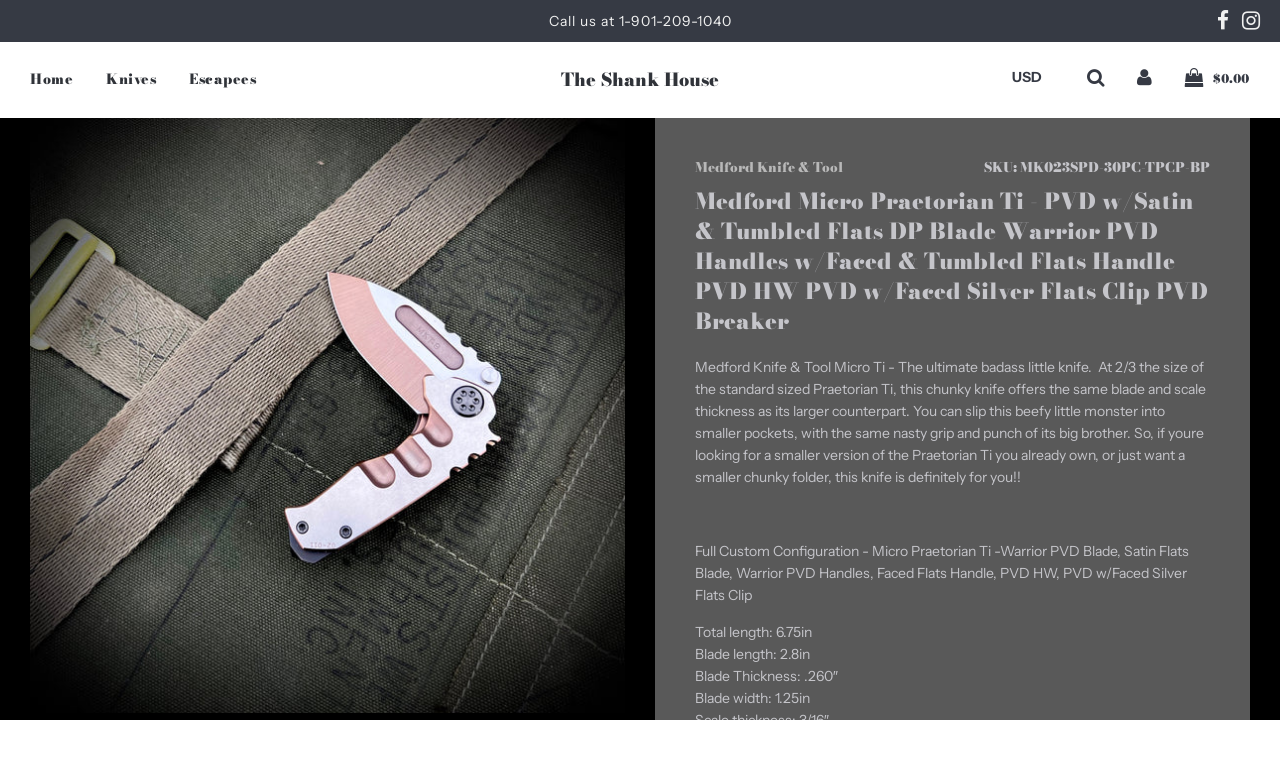

--- FILE ---
content_type: text/html; charset=utf-8
request_url: https://www.theshankhouse.com/products/medford-micro-praetorian-ti-pvd-w-satin-tumbled-flats-dp-blade-warrior-pvd-handles-w-faced-tumbled-flats-handle-pvd-hw-pvd-w-faced-silver-flats-clip-pvd-breaker
body_size: 24562
content:
<!doctype html>
<!--[if IE 8]><html class="no-js lt-ie9" lang="en"> <![endif]-->
<!--[if IE 9 ]><html class="ie9 no-js"> <![endif]-->
<!--[if (gt IE 9)|!(IE)]><!--> <html class="no-js"> <!--<![endif]-->
<head>

  <!-- Basic page needs ================================================== -->
  <meta charset="utf-8">
  <meta http-equiv="X-UA-Compatible" content="IE=edge">

  
  	  <link rel="shortcut icon" href="//www.theshankhouse.com/cdn/shop/files/browser-button_180x180_crop_center.jpg?v=1613185625" type="image/png">
      <link rel="apple-touch-icon" sizes="180x180" href="//www.theshankhouse.com/cdn/shop/files/browser-button_180x180_crop_center.jpg?v=1613185625">
      <link rel="apple-touch-icon-precomposed" sizes="180x180" href="//www.theshankhouse.com/cdn/shop/files/browser-button_180x180_crop_center.jpg?v=1613185625">
      <link rel="icon" type="image/png" sizes="32x32" href="//www.theshankhouse.com/cdn/shop/files/browser-button_32x32_crop_center.jpg?v=1613185625">
      <link rel="icon" type="image/png" sizes="194x194" href="//www.theshankhouse.com/cdn/shop/files/browser-button_194x194_crop_center.jpg?v=1613185625">
      <link rel="icon" type="image/png" sizes="192x192" href="//www.theshankhouse.com/cdn/shop/files/browser-button_192x192_crop_center.jpg?v=1613185625">
      <link rel="icon" type="image/png" sizes="16x16" href="//www.theshankhouse.com/cdn/shop/files/browser-button_16x16_crop_center.jpg?v=1613185625">
  

  <!-- Title and description ================================================== -->
  <title>
  Medford Micro Praetorian Ti - PVD w/Satin &amp; Tumbled Flats DP Blade War &ndash; The Shank House
  </title>

  
  <meta name="description" content="Medford Knife &amp;amp; Tool Micro Ti - The ultimate badass little knife.  At 2/3 the size of the standard sized Praetorian Ti, this chunky knife offers the same blade and scale thickness as its larger counterpart. You can slip this beefy little monster into smaller pockets, with the same nasty grip and punch of its big br">
  

  <!-- Helpers ================================================== -->
  <!-- /snippets/social-meta-tags.liquid -->


  <meta property="og:type" content="product">
  <meta property="og:title" content="Medford Micro Praetorian Ti  - PVD w/Satin &amp; Tumbled Flats DP Blade Warrior PVD Handles w/Faced &amp; Tumbled Flats Handle PVD HW PVD w/Faced Silver Flats Clip PVD Breaker">
  
    <meta property="og:image" content="http://www.theshankhouse.com/cdn/shop/products/IMG_4327_grande.jpg?v=1640009911">
    <meta property="og:image:secure_url" content="https://www.theshankhouse.com/cdn/shop/products/IMG_4327_grande.jpg?v=1640009911">
  
    <meta property="og:image" content="http://www.theshankhouse.com/cdn/shop/products/IMG_4321_grande.jpg?v=1640009911">
    <meta property="og:image:secure_url" content="https://www.theshankhouse.com/cdn/shop/products/IMG_4321_grande.jpg?v=1640009911">
  
    <meta property="og:image" content="http://www.theshankhouse.com/cdn/shop/products/IMG_4330_grande.jpg?v=1640009911">
    <meta property="og:image:secure_url" content="https://www.theshankhouse.com/cdn/shop/products/IMG_4330_grande.jpg?v=1640009911">
  
  <meta property="og:description" content="Medford Knife &amp;amp; Tool Micro Ti - The ultimate badass little knife.  At 2/3 the size of the standard sized Praetorian Ti, this chunky knife offers the same blade and scale thickness as its larger counterpart. You can slip this beefy little monster into smaller pockets, with the same nasty grip and punch of its big brother. So, if youre looking for a smaller version of the Praetorian Ti you already own, or just want a smaller chunky folder, this knife is definitely for you!!




 
Full Custom Configuration - Micro Praetorian Ti -Warrior PVD Blade, Satin Flats Blade, Warrior PVD Handles, Faced Flats Handle, PVD HW, PVD w/Faced Silver Flats Clip











Total length: 6.75inBlade length: 2.8inBlade Thickness: .260″Blade width: 1.25inScale thickness: 3/16″Total thickness: 5/8″Closed Length: 4″">
  <meta property="og:price:amount" content="1,875.00">
  <meta property="og:price:currency" content="USD">



<meta property="og:url" content="https://www.theshankhouse.com/products/medford-micro-praetorian-ti-pvd-w-satin-tumbled-flats-dp-blade-warrior-pvd-handles-w-faced-tumbled-flats-handle-pvd-hw-pvd-w-faced-silver-flats-clip-pvd-breaker">
<meta property="og:site_name" content="The Shank House">






  <meta name="twitter:card" content="summary">


  <meta name="twitter:title" content="Medford Micro Praetorian Ti  - PVD w/Satin &amp; Tumbled Flats DP Blade Warrior PVD Handles w/Faced &amp; Tumbled Flats Handle PVD HW PVD w/Faced Silver Flats Clip PVD Breaker">
  <meta name="twitter:description" content="Medford Knife &amp;amp; Tool Micro Ti - The ultimate badass little knife.  At 2/3 the size of the standard sized Praetorian Ti, this chunky knife offers the same blade and scale thickness as its larger co">
  <meta name="twitter:image" content="https://www.theshankhouse.com/cdn/shop/products/IMG_4327_grande.jpg?v=1640009911">
  <meta name="twitter:image:width" content="600">
  <meta name="twitter:image:height" content="600">



  <link rel="canonical" href="https://www.theshankhouse.com/products/medford-micro-praetorian-ti-pvd-w-satin-tumbled-flats-dp-blade-warrior-pvd-handles-w-faced-tumbled-flats-handle-pvd-hw-pvd-w-faced-silver-flats-clip-pvd-breaker"/>
  
	<meta name="viewport" content="width=device-width, initial-scale=1, maximum-scale=1, user-scalable=0"/>
  
  <meta name="theme-color" content="#b8b8b8">

  <!-- CSS ================================================== -->
  <link href="//www.theshankhouse.com/cdn/shop/t/4/assets/plugins.css?v=4538390974496705921759259330" rel="stylesheet" type="text/css" media="all" />
  <link href="//www.theshankhouse.com/cdn/shop/t/4/assets/timber.scss.css?v=43182207867154380161759259331" rel="stylesheet" type="text/css" media="all" />

  



  <!-- Header hook for plugins ================================================== -->
  <script>window.performance && window.performance.mark && window.performance.mark('shopify.content_for_header.start');</script><meta id="shopify-digital-wallet" name="shopify-digital-wallet" content="/26187628637/digital_wallets/dialog">
<meta name="shopify-checkout-api-token" content="42565b6b8bb9d66751017eb9fa45c420">
<meta id="in-context-paypal-metadata" data-shop-id="26187628637" data-venmo-supported="true" data-environment="production" data-locale="en_US" data-paypal-v4="true" data-currency="USD">
<link rel="alternate" type="application/json+oembed" href="https://www.theshankhouse.com/products/medford-micro-praetorian-ti-pvd-w-satin-tumbled-flats-dp-blade-warrior-pvd-handles-w-faced-tumbled-flats-handle-pvd-hw-pvd-w-faced-silver-flats-clip-pvd-breaker.oembed">
<script async="async" src="/checkouts/internal/preloads.js?locale=en-US"></script>
<script id="shopify-features" type="application/json">{"accessToken":"42565b6b8bb9d66751017eb9fa45c420","betas":["rich-media-storefront-analytics"],"domain":"www.theshankhouse.com","predictiveSearch":true,"shopId":26187628637,"locale":"en"}</script>
<script>var Shopify = Shopify || {};
Shopify.shop = "the-shank-house.myshopify.com";
Shopify.locale = "en";
Shopify.currency = {"active":"USD","rate":"1.0"};
Shopify.country = "US";
Shopify.theme = {"name":"Flow","id":75040063581,"schema_name":"Flow","schema_version":"15","theme_store_id":801,"role":"main"};
Shopify.theme.handle = "null";
Shopify.theme.style = {"id":null,"handle":null};
Shopify.cdnHost = "www.theshankhouse.com/cdn";
Shopify.routes = Shopify.routes || {};
Shopify.routes.root = "/";</script>
<script type="module">!function(o){(o.Shopify=o.Shopify||{}).modules=!0}(window);</script>
<script>!function(o){function n(){var o=[];function n(){o.push(Array.prototype.slice.apply(arguments))}return n.q=o,n}var t=o.Shopify=o.Shopify||{};t.loadFeatures=n(),t.autoloadFeatures=n()}(window);</script>
<script id="shop-js-analytics" type="application/json">{"pageType":"product"}</script>
<script defer="defer" async type="module" src="//www.theshankhouse.com/cdn/shopifycloud/shop-js/modules/v2/client.init-shop-cart-sync_WVOgQShq.en.esm.js"></script>
<script defer="defer" async type="module" src="//www.theshankhouse.com/cdn/shopifycloud/shop-js/modules/v2/chunk.common_C_13GLB1.esm.js"></script>
<script defer="defer" async type="module" src="//www.theshankhouse.com/cdn/shopifycloud/shop-js/modules/v2/chunk.modal_CLfMGd0m.esm.js"></script>
<script type="module">
  await import("//www.theshankhouse.com/cdn/shopifycloud/shop-js/modules/v2/client.init-shop-cart-sync_WVOgQShq.en.esm.js");
await import("//www.theshankhouse.com/cdn/shopifycloud/shop-js/modules/v2/chunk.common_C_13GLB1.esm.js");
await import("//www.theshankhouse.com/cdn/shopifycloud/shop-js/modules/v2/chunk.modal_CLfMGd0m.esm.js");

  window.Shopify.SignInWithShop?.initShopCartSync?.({"fedCMEnabled":true,"windoidEnabled":true});

</script>
<script>(function() {
  var isLoaded = false;
  function asyncLoad() {
    if (isLoaded) return;
    isLoaded = true;
    var urls = ["https:\/\/shopify.covet.pics\/covet-pics-widget-inject.js?shop=the-shank-house.myshopify.com"];
    for (var i = 0; i < urls.length; i++) {
      var s = document.createElement('script');
      s.type = 'text/javascript';
      s.async = true;
      s.src = urls[i];
      var x = document.getElementsByTagName('script')[0];
      x.parentNode.insertBefore(s, x);
    }
  };
  if(window.attachEvent) {
    window.attachEvent('onload', asyncLoad);
  } else {
    window.addEventListener('load', asyncLoad, false);
  }
})();</script>
<script id="__st">var __st={"a":26187628637,"offset":-21600,"reqid":"58c70536-e6a5-4dab-b450-bfeaf6cd2f81-1769688948","pageurl":"www.theshankhouse.com\/products\/medford-micro-praetorian-ti-pvd-w-satin-tumbled-flats-dp-blade-warrior-pvd-handles-w-faced-tumbled-flats-handle-pvd-hw-pvd-w-faced-silver-flats-clip-pvd-breaker","u":"6114625f1577","p":"product","rtyp":"product","rid":7103655411893};</script>
<script>window.ShopifyPaypalV4VisibilityTracking = true;</script>
<script id="captcha-bootstrap">!function(){'use strict';const t='contact',e='account',n='new_comment',o=[[t,t],['blogs',n],['comments',n],[t,'customer']],c=[[e,'customer_login'],[e,'guest_login'],[e,'recover_customer_password'],[e,'create_customer']],r=t=>t.map((([t,e])=>`form[action*='/${t}']:not([data-nocaptcha='true']) input[name='form_type'][value='${e}']`)).join(','),a=t=>()=>t?[...document.querySelectorAll(t)].map((t=>t.form)):[];function s(){const t=[...o],e=r(t);return a(e)}const i='password',u='form_key',d=['recaptcha-v3-token','g-recaptcha-response','h-captcha-response',i],f=()=>{try{return window.sessionStorage}catch{return}},m='__shopify_v',_=t=>t.elements[u];function p(t,e,n=!1){try{const o=window.sessionStorage,c=JSON.parse(o.getItem(e)),{data:r}=function(t){const{data:e,action:n}=t;return t[m]||n?{data:e,action:n}:{data:t,action:n}}(c);for(const[e,n]of Object.entries(r))t.elements[e]&&(t.elements[e].value=n);n&&o.removeItem(e)}catch(o){console.error('form repopulation failed',{error:o})}}const l='form_type',E='cptcha';function T(t){t.dataset[E]=!0}const w=window,h=w.document,L='Shopify',v='ce_forms',y='captcha';let A=!1;((t,e)=>{const n=(g='f06e6c50-85a8-45c8-87d0-21a2b65856fe',I='https://cdn.shopify.com/shopifycloud/storefront-forms-hcaptcha/ce_storefront_forms_captcha_hcaptcha.v1.5.2.iife.js',D={infoText:'Protected by hCaptcha',privacyText:'Privacy',termsText:'Terms'},(t,e,n)=>{const o=w[L][v],c=o.bindForm;if(c)return c(t,g,e,D).then(n);var r;o.q.push([[t,g,e,D],n]),r=I,A||(h.body.append(Object.assign(h.createElement('script'),{id:'captcha-provider',async:!0,src:r})),A=!0)});var g,I,D;w[L]=w[L]||{},w[L][v]=w[L][v]||{},w[L][v].q=[],w[L][y]=w[L][y]||{},w[L][y].protect=function(t,e){n(t,void 0,e),T(t)},Object.freeze(w[L][y]),function(t,e,n,w,h,L){const[v,y,A,g]=function(t,e,n){const i=e?o:[],u=t?c:[],d=[...i,...u],f=r(d),m=r(i),_=r(d.filter((([t,e])=>n.includes(e))));return[a(f),a(m),a(_),s()]}(w,h,L),I=t=>{const e=t.target;return e instanceof HTMLFormElement?e:e&&e.form},D=t=>v().includes(t);t.addEventListener('submit',(t=>{const e=I(t);if(!e)return;const n=D(e)&&!e.dataset.hcaptchaBound&&!e.dataset.recaptchaBound,o=_(e),c=g().includes(e)&&(!o||!o.value);(n||c)&&t.preventDefault(),c&&!n&&(function(t){try{if(!f())return;!function(t){const e=f();if(!e)return;const n=_(t);if(!n)return;const o=n.value;o&&e.removeItem(o)}(t);const e=Array.from(Array(32),(()=>Math.random().toString(36)[2])).join('');!function(t,e){_(t)||t.append(Object.assign(document.createElement('input'),{type:'hidden',name:u})),t.elements[u].value=e}(t,e),function(t,e){const n=f();if(!n)return;const o=[...t.querySelectorAll(`input[type='${i}']`)].map((({name:t})=>t)),c=[...d,...o],r={};for(const[a,s]of new FormData(t).entries())c.includes(a)||(r[a]=s);n.setItem(e,JSON.stringify({[m]:1,action:t.action,data:r}))}(t,e)}catch(e){console.error('failed to persist form',e)}}(e),e.submit())}));const S=(t,e)=>{t&&!t.dataset[E]&&(n(t,e.some((e=>e===t))),T(t))};for(const o of['focusin','change'])t.addEventListener(o,(t=>{const e=I(t);D(e)&&S(e,y())}));const B=e.get('form_key'),M=e.get(l),P=B&&M;t.addEventListener('DOMContentLoaded',(()=>{const t=y();if(P)for(const e of t)e.elements[l].value===M&&p(e,B);[...new Set([...A(),...v().filter((t=>'true'===t.dataset.shopifyCaptcha))])].forEach((e=>S(e,t)))}))}(h,new URLSearchParams(w.location.search),n,t,e,['guest_login'])})(!0,!0)}();</script>
<script integrity="sha256-4kQ18oKyAcykRKYeNunJcIwy7WH5gtpwJnB7kiuLZ1E=" data-source-attribution="shopify.loadfeatures" defer="defer" src="//www.theshankhouse.com/cdn/shopifycloud/storefront/assets/storefront/load_feature-a0a9edcb.js" crossorigin="anonymous"></script>
<script data-source-attribution="shopify.dynamic_checkout.dynamic.init">var Shopify=Shopify||{};Shopify.PaymentButton=Shopify.PaymentButton||{isStorefrontPortableWallets:!0,init:function(){window.Shopify.PaymentButton.init=function(){};var t=document.createElement("script");t.src="https://www.theshankhouse.com/cdn/shopifycloud/portable-wallets/latest/portable-wallets.en.js",t.type="module",document.head.appendChild(t)}};
</script>
<script data-source-attribution="shopify.dynamic_checkout.buyer_consent">
  function portableWalletsHideBuyerConsent(e){var t=document.getElementById("shopify-buyer-consent"),n=document.getElementById("shopify-subscription-policy-button");t&&n&&(t.classList.add("hidden"),t.setAttribute("aria-hidden","true"),n.removeEventListener("click",e))}function portableWalletsShowBuyerConsent(e){var t=document.getElementById("shopify-buyer-consent"),n=document.getElementById("shopify-subscription-policy-button");t&&n&&(t.classList.remove("hidden"),t.removeAttribute("aria-hidden"),n.addEventListener("click",e))}window.Shopify?.PaymentButton&&(window.Shopify.PaymentButton.hideBuyerConsent=portableWalletsHideBuyerConsent,window.Shopify.PaymentButton.showBuyerConsent=portableWalletsShowBuyerConsent);
</script>
<script>
  function portableWalletsCleanup(e){e&&e.src&&console.error("Failed to load portable wallets script "+e.src);var t=document.querySelectorAll("shopify-accelerated-checkout .shopify-payment-button__skeleton, shopify-accelerated-checkout-cart .wallet-cart-button__skeleton"),e=document.getElementById("shopify-buyer-consent");for(let e=0;e<t.length;e++)t[e].remove();e&&e.remove()}function portableWalletsNotLoadedAsModule(e){e instanceof ErrorEvent&&"string"==typeof e.message&&e.message.includes("import.meta")&&"string"==typeof e.filename&&e.filename.includes("portable-wallets")&&(window.removeEventListener("error",portableWalletsNotLoadedAsModule),window.Shopify.PaymentButton.failedToLoad=e,"loading"===document.readyState?document.addEventListener("DOMContentLoaded",window.Shopify.PaymentButton.init):window.Shopify.PaymentButton.init())}window.addEventListener("error",portableWalletsNotLoadedAsModule);
</script>

<script type="module" src="https://www.theshankhouse.com/cdn/shopifycloud/portable-wallets/latest/portable-wallets.en.js" onError="portableWalletsCleanup(this)" crossorigin="anonymous"></script>
<script nomodule>
  document.addEventListener("DOMContentLoaded", portableWalletsCleanup);
</script>

<link id="shopify-accelerated-checkout-styles" rel="stylesheet" media="screen" href="https://www.theshankhouse.com/cdn/shopifycloud/portable-wallets/latest/accelerated-checkout-backwards-compat.css" crossorigin="anonymous">
<style id="shopify-accelerated-checkout-cart">
        #shopify-buyer-consent {
  margin-top: 1em;
  display: inline-block;
  width: 100%;
}

#shopify-buyer-consent.hidden {
  display: none;
}

#shopify-subscription-policy-button {
  background: none;
  border: none;
  padding: 0;
  text-decoration: underline;
  font-size: inherit;
  cursor: pointer;
}

#shopify-subscription-policy-button::before {
  box-shadow: none;
}

      </style>

<script>window.performance && window.performance.mark && window.performance.mark('shopify.content_for_header.end');</script>
  <!-- /snippets/oldIE-js.liquid -->


<!--[if lt IE 9]>
<script src="//cdnjs.cloudflare.com/ajax/libs/html5shiv/3.7.2/html5shiv.min.js" type="text/javascript"></script>
<script src="//www.theshankhouse.com/cdn/shop/t/4/assets/respond.min.js?v=52248677837542619231562699494" type="text/javascript"></script>
<link href="//www.theshankhouse.com/cdn/shop/t/4/assets/respond-proxy.html" id="respond-proxy" rel="respond-proxy" />
<link href="//www.theshankhouse.com/search?q=ccba4673a7ce92bbb7f933473ebdb7b6" id="respond-redirect" rel="respond-redirect" />
<script src="//www.theshankhouse.com/search?q=ccba4673a7ce92bbb7f933473ebdb7b6" type="text/javascript"></script>
<![endif]-->



  <script src="//www.theshankhouse.com/cdn/shop/t/4/assets/jquery-3.3.1.min.js?v=23846495244194134081562699493" type="text/javascript"></script>
  <script src="//www.theshankhouse.com/cdn/shop/t/4/assets/modernizr.min.js?v=137617515274177302221562699494" type="text/javascript"></script>

  
  

<link href="https://monorail-edge.shopifysvc.com" rel="dns-prefetch">
<script>(function(){if ("sendBeacon" in navigator && "performance" in window) {try {var session_token_from_headers = performance.getEntriesByType('navigation')[0].serverTiming.find(x => x.name == '_s').description;} catch {var session_token_from_headers = undefined;}var session_cookie_matches = document.cookie.match(/_shopify_s=([^;]*)/);var session_token_from_cookie = session_cookie_matches && session_cookie_matches.length === 2 ? session_cookie_matches[1] : "";var session_token = session_token_from_headers || session_token_from_cookie || "";function handle_abandonment_event(e) {var entries = performance.getEntries().filter(function(entry) {return /monorail-edge.shopifysvc.com/.test(entry.name);});if (!window.abandonment_tracked && entries.length === 0) {window.abandonment_tracked = true;var currentMs = Date.now();var navigation_start = performance.timing.navigationStart;var payload = {shop_id: 26187628637,url: window.location.href,navigation_start,duration: currentMs - navigation_start,session_token,page_type: "product"};window.navigator.sendBeacon("https://monorail-edge.shopifysvc.com/v1/produce", JSON.stringify({schema_id: "online_store_buyer_site_abandonment/1.1",payload: payload,metadata: {event_created_at_ms: currentMs,event_sent_at_ms: currentMs}}));}}window.addEventListener('pagehide', handle_abandonment_event);}}());</script>
<script id="web-pixels-manager-setup">(function e(e,d,r,n,o){if(void 0===o&&(o={}),!Boolean(null===(a=null===(i=window.Shopify)||void 0===i?void 0:i.analytics)||void 0===a?void 0:a.replayQueue)){var i,a;window.Shopify=window.Shopify||{};var t=window.Shopify;t.analytics=t.analytics||{};var s=t.analytics;s.replayQueue=[],s.publish=function(e,d,r){return s.replayQueue.push([e,d,r]),!0};try{self.performance.mark("wpm:start")}catch(e){}var l=function(){var e={modern:/Edge?\/(1{2}[4-9]|1[2-9]\d|[2-9]\d{2}|\d{4,})\.\d+(\.\d+|)|Firefox\/(1{2}[4-9]|1[2-9]\d|[2-9]\d{2}|\d{4,})\.\d+(\.\d+|)|Chrom(ium|e)\/(9{2}|\d{3,})\.\d+(\.\d+|)|(Maci|X1{2}).+ Version\/(15\.\d+|(1[6-9]|[2-9]\d|\d{3,})\.\d+)([,.]\d+|)( \(\w+\)|)( Mobile\/\w+|) Safari\/|Chrome.+OPR\/(9{2}|\d{3,})\.\d+\.\d+|(CPU[ +]OS|iPhone[ +]OS|CPU[ +]iPhone|CPU IPhone OS|CPU iPad OS)[ +]+(15[._]\d+|(1[6-9]|[2-9]\d|\d{3,})[._]\d+)([._]\d+|)|Android:?[ /-](13[3-9]|1[4-9]\d|[2-9]\d{2}|\d{4,})(\.\d+|)(\.\d+|)|Android.+Firefox\/(13[5-9]|1[4-9]\d|[2-9]\d{2}|\d{4,})\.\d+(\.\d+|)|Android.+Chrom(ium|e)\/(13[3-9]|1[4-9]\d|[2-9]\d{2}|\d{4,})\.\d+(\.\d+|)|SamsungBrowser\/([2-9]\d|\d{3,})\.\d+/,legacy:/Edge?\/(1[6-9]|[2-9]\d|\d{3,})\.\d+(\.\d+|)|Firefox\/(5[4-9]|[6-9]\d|\d{3,})\.\d+(\.\d+|)|Chrom(ium|e)\/(5[1-9]|[6-9]\d|\d{3,})\.\d+(\.\d+|)([\d.]+$|.*Safari\/(?![\d.]+ Edge\/[\d.]+$))|(Maci|X1{2}).+ Version\/(10\.\d+|(1[1-9]|[2-9]\d|\d{3,})\.\d+)([,.]\d+|)( \(\w+\)|)( Mobile\/\w+|) Safari\/|Chrome.+OPR\/(3[89]|[4-9]\d|\d{3,})\.\d+\.\d+|(CPU[ +]OS|iPhone[ +]OS|CPU[ +]iPhone|CPU IPhone OS|CPU iPad OS)[ +]+(10[._]\d+|(1[1-9]|[2-9]\d|\d{3,})[._]\d+)([._]\d+|)|Android:?[ /-](13[3-9]|1[4-9]\d|[2-9]\d{2}|\d{4,})(\.\d+|)(\.\d+|)|Mobile Safari.+OPR\/([89]\d|\d{3,})\.\d+\.\d+|Android.+Firefox\/(13[5-9]|1[4-9]\d|[2-9]\d{2}|\d{4,})\.\d+(\.\d+|)|Android.+Chrom(ium|e)\/(13[3-9]|1[4-9]\d|[2-9]\d{2}|\d{4,})\.\d+(\.\d+|)|Android.+(UC? ?Browser|UCWEB|U3)[ /]?(15\.([5-9]|\d{2,})|(1[6-9]|[2-9]\d|\d{3,})\.\d+)\.\d+|SamsungBrowser\/(5\.\d+|([6-9]|\d{2,})\.\d+)|Android.+MQ{2}Browser\/(14(\.(9|\d{2,})|)|(1[5-9]|[2-9]\d|\d{3,})(\.\d+|))(\.\d+|)|K[Aa][Ii]OS\/(3\.\d+|([4-9]|\d{2,})\.\d+)(\.\d+|)/},d=e.modern,r=e.legacy,n=navigator.userAgent;return n.match(d)?"modern":n.match(r)?"legacy":"unknown"}(),u="modern"===l?"modern":"legacy",c=(null!=n?n:{modern:"",legacy:""})[u],f=function(e){return[e.baseUrl,"/wpm","/b",e.hashVersion,"modern"===e.buildTarget?"m":"l",".js"].join("")}({baseUrl:d,hashVersion:r,buildTarget:u}),m=function(e){var d=e.version,r=e.bundleTarget,n=e.surface,o=e.pageUrl,i=e.monorailEndpoint;return{emit:function(e){var a=e.status,t=e.errorMsg,s=(new Date).getTime(),l=JSON.stringify({metadata:{event_sent_at_ms:s},events:[{schema_id:"web_pixels_manager_load/3.1",payload:{version:d,bundle_target:r,page_url:o,status:a,surface:n,error_msg:t},metadata:{event_created_at_ms:s}}]});if(!i)return console&&console.warn&&console.warn("[Web Pixels Manager] No Monorail endpoint provided, skipping logging."),!1;try{return self.navigator.sendBeacon.bind(self.navigator)(i,l)}catch(e){}var u=new XMLHttpRequest;try{return u.open("POST",i,!0),u.setRequestHeader("Content-Type","text/plain"),u.send(l),!0}catch(e){return console&&console.warn&&console.warn("[Web Pixels Manager] Got an unhandled error while logging to Monorail."),!1}}}}({version:r,bundleTarget:l,surface:e.surface,pageUrl:self.location.href,monorailEndpoint:e.monorailEndpoint});try{o.browserTarget=l,function(e){var d=e.src,r=e.async,n=void 0===r||r,o=e.onload,i=e.onerror,a=e.sri,t=e.scriptDataAttributes,s=void 0===t?{}:t,l=document.createElement("script"),u=document.querySelector("head"),c=document.querySelector("body");if(l.async=n,l.src=d,a&&(l.integrity=a,l.crossOrigin="anonymous"),s)for(var f in s)if(Object.prototype.hasOwnProperty.call(s,f))try{l.dataset[f]=s[f]}catch(e){}if(o&&l.addEventListener("load",o),i&&l.addEventListener("error",i),u)u.appendChild(l);else{if(!c)throw new Error("Did not find a head or body element to append the script");c.appendChild(l)}}({src:f,async:!0,onload:function(){if(!function(){var e,d;return Boolean(null===(d=null===(e=window.Shopify)||void 0===e?void 0:e.analytics)||void 0===d?void 0:d.initialized)}()){var d=window.webPixelsManager.init(e)||void 0;if(d){var r=window.Shopify.analytics;r.replayQueue.forEach((function(e){var r=e[0],n=e[1],o=e[2];d.publishCustomEvent(r,n,o)})),r.replayQueue=[],r.publish=d.publishCustomEvent,r.visitor=d.visitor,r.initialized=!0}}},onerror:function(){return m.emit({status:"failed",errorMsg:"".concat(f," has failed to load")})},sri:function(e){var d=/^sha384-[A-Za-z0-9+/=]+$/;return"string"==typeof e&&d.test(e)}(c)?c:"",scriptDataAttributes:o}),m.emit({status:"loading"})}catch(e){m.emit({status:"failed",errorMsg:(null==e?void 0:e.message)||"Unknown error"})}}})({shopId: 26187628637,storefrontBaseUrl: "https://www.theshankhouse.com",extensionsBaseUrl: "https://extensions.shopifycdn.com/cdn/shopifycloud/web-pixels-manager",monorailEndpoint: "https://monorail-edge.shopifysvc.com/unstable/produce_batch",surface: "storefront-renderer",enabledBetaFlags: ["2dca8a86"],webPixelsConfigList: [{"id":"87883957","eventPayloadVersion":"v1","runtimeContext":"LAX","scriptVersion":"1","type":"CUSTOM","privacyPurposes":["ANALYTICS"],"name":"Google Analytics tag (migrated)"},{"id":"shopify-app-pixel","configuration":"{}","eventPayloadVersion":"v1","runtimeContext":"STRICT","scriptVersion":"0450","apiClientId":"shopify-pixel","type":"APP","privacyPurposes":["ANALYTICS","MARKETING"]},{"id":"shopify-custom-pixel","eventPayloadVersion":"v1","runtimeContext":"LAX","scriptVersion":"0450","apiClientId":"shopify-pixel","type":"CUSTOM","privacyPurposes":["ANALYTICS","MARKETING"]}],isMerchantRequest: false,initData: {"shop":{"name":"The Shank House","paymentSettings":{"currencyCode":"USD"},"myshopifyDomain":"the-shank-house.myshopify.com","countryCode":"US","storefrontUrl":"https:\/\/www.theshankhouse.com"},"customer":null,"cart":null,"checkout":null,"productVariants":[{"price":{"amount":1875.0,"currencyCode":"USD"},"product":{"title":"Medford Micro Praetorian Ti  - PVD w\/Satin \u0026 Tumbled Flats DP Blade Warrior PVD Handles w\/Faced \u0026 Tumbled Flats Handle PVD HW PVD w\/Faced Silver Flats Clip PVD Breaker","vendor":"Medford Knife \u0026 Tool","id":"7103655411893","untranslatedTitle":"Medford Micro Praetorian Ti  - PVD w\/Satin \u0026 Tumbled Flats DP Blade Warrior PVD Handles w\/Faced \u0026 Tumbled Flats Handle PVD HW PVD w\/Faced Silver Flats Clip PVD Breaker","url":"\/products\/medford-micro-praetorian-ti-pvd-w-satin-tumbled-flats-dp-blade-warrior-pvd-handles-w-faced-tumbled-flats-handle-pvd-hw-pvd-w-faced-silver-flats-clip-pvd-breaker","type":""},"id":"41432482382005","image":{"src":"\/\/www.theshankhouse.com\/cdn\/shop\/products\/IMG_4327.jpg?v=1640009911"},"sku":"MK023SPD-30PC-TPCP-BP","title":"Default Title","untranslatedTitle":"Default Title"}],"purchasingCompany":null},},"https://www.theshankhouse.com/cdn","1d2a099fw23dfb22ep557258f5m7a2edbae",{"modern":"","legacy":""},{"shopId":"26187628637","storefrontBaseUrl":"https:\/\/www.theshankhouse.com","extensionBaseUrl":"https:\/\/extensions.shopifycdn.com\/cdn\/shopifycloud\/web-pixels-manager","surface":"storefront-renderer","enabledBetaFlags":"[\"2dca8a86\"]","isMerchantRequest":"false","hashVersion":"1d2a099fw23dfb22ep557258f5m7a2edbae","publish":"custom","events":"[[\"page_viewed\",{}],[\"product_viewed\",{\"productVariant\":{\"price\":{\"amount\":1875.0,\"currencyCode\":\"USD\"},\"product\":{\"title\":\"Medford Micro Praetorian Ti  - PVD w\/Satin \u0026 Tumbled Flats DP Blade Warrior PVD Handles w\/Faced \u0026 Tumbled Flats Handle PVD HW PVD w\/Faced Silver Flats Clip PVD Breaker\",\"vendor\":\"Medford Knife \u0026 Tool\",\"id\":\"7103655411893\",\"untranslatedTitle\":\"Medford Micro Praetorian Ti  - PVD w\/Satin \u0026 Tumbled Flats DP Blade Warrior PVD Handles w\/Faced \u0026 Tumbled Flats Handle PVD HW PVD w\/Faced Silver Flats Clip PVD Breaker\",\"url\":\"\/products\/medford-micro-praetorian-ti-pvd-w-satin-tumbled-flats-dp-blade-warrior-pvd-handles-w-faced-tumbled-flats-handle-pvd-hw-pvd-w-faced-silver-flats-clip-pvd-breaker\",\"type\":\"\"},\"id\":\"41432482382005\",\"image\":{\"src\":\"\/\/www.theshankhouse.com\/cdn\/shop\/products\/IMG_4327.jpg?v=1640009911\"},\"sku\":\"MK023SPD-30PC-TPCP-BP\",\"title\":\"Default Title\",\"untranslatedTitle\":\"Default Title\"}}]]"});</script><script>
  window.ShopifyAnalytics = window.ShopifyAnalytics || {};
  window.ShopifyAnalytics.meta = window.ShopifyAnalytics.meta || {};
  window.ShopifyAnalytics.meta.currency = 'USD';
  var meta = {"product":{"id":7103655411893,"gid":"gid:\/\/shopify\/Product\/7103655411893","vendor":"Medford Knife \u0026 Tool","type":"","handle":"medford-micro-praetorian-ti-pvd-w-satin-tumbled-flats-dp-blade-warrior-pvd-handles-w-faced-tumbled-flats-handle-pvd-hw-pvd-w-faced-silver-flats-clip-pvd-breaker","variants":[{"id":41432482382005,"price":187500,"name":"Medford Micro Praetorian Ti  - PVD w\/Satin \u0026 Tumbled Flats DP Blade Warrior PVD Handles w\/Faced \u0026 Tumbled Flats Handle PVD HW PVD w\/Faced Silver Flats Clip PVD Breaker","public_title":null,"sku":"MK023SPD-30PC-TPCP-BP"}],"remote":false},"page":{"pageType":"product","resourceType":"product","resourceId":7103655411893,"requestId":"58c70536-e6a5-4dab-b450-bfeaf6cd2f81-1769688948"}};
  for (var attr in meta) {
    window.ShopifyAnalytics.meta[attr] = meta[attr];
  }
</script>
<script class="analytics">
  (function () {
    var customDocumentWrite = function(content) {
      var jquery = null;

      if (window.jQuery) {
        jquery = window.jQuery;
      } else if (window.Checkout && window.Checkout.$) {
        jquery = window.Checkout.$;
      }

      if (jquery) {
        jquery('body').append(content);
      }
    };

    var hasLoggedConversion = function(token) {
      if (token) {
        return document.cookie.indexOf('loggedConversion=' + token) !== -1;
      }
      return false;
    }

    var setCookieIfConversion = function(token) {
      if (token) {
        var twoMonthsFromNow = new Date(Date.now());
        twoMonthsFromNow.setMonth(twoMonthsFromNow.getMonth() + 2);

        document.cookie = 'loggedConversion=' + token + '; expires=' + twoMonthsFromNow;
      }
    }

    var trekkie = window.ShopifyAnalytics.lib = window.trekkie = window.trekkie || [];
    if (trekkie.integrations) {
      return;
    }
    trekkie.methods = [
      'identify',
      'page',
      'ready',
      'track',
      'trackForm',
      'trackLink'
    ];
    trekkie.factory = function(method) {
      return function() {
        var args = Array.prototype.slice.call(arguments);
        args.unshift(method);
        trekkie.push(args);
        return trekkie;
      };
    };
    for (var i = 0; i < trekkie.methods.length; i++) {
      var key = trekkie.methods[i];
      trekkie[key] = trekkie.factory(key);
    }
    trekkie.load = function(config) {
      trekkie.config = config || {};
      trekkie.config.initialDocumentCookie = document.cookie;
      var first = document.getElementsByTagName('script')[0];
      var script = document.createElement('script');
      script.type = 'text/javascript';
      script.onerror = function(e) {
        var scriptFallback = document.createElement('script');
        scriptFallback.type = 'text/javascript';
        scriptFallback.onerror = function(error) {
                var Monorail = {
      produce: function produce(monorailDomain, schemaId, payload) {
        var currentMs = new Date().getTime();
        var event = {
          schema_id: schemaId,
          payload: payload,
          metadata: {
            event_created_at_ms: currentMs,
            event_sent_at_ms: currentMs
          }
        };
        return Monorail.sendRequest("https://" + monorailDomain + "/v1/produce", JSON.stringify(event));
      },
      sendRequest: function sendRequest(endpointUrl, payload) {
        // Try the sendBeacon API
        if (window && window.navigator && typeof window.navigator.sendBeacon === 'function' && typeof window.Blob === 'function' && !Monorail.isIos12()) {
          var blobData = new window.Blob([payload], {
            type: 'text/plain'
          });

          if (window.navigator.sendBeacon(endpointUrl, blobData)) {
            return true;
          } // sendBeacon was not successful

        } // XHR beacon

        var xhr = new XMLHttpRequest();

        try {
          xhr.open('POST', endpointUrl);
          xhr.setRequestHeader('Content-Type', 'text/plain');
          xhr.send(payload);
        } catch (e) {
          console.log(e);
        }

        return false;
      },
      isIos12: function isIos12() {
        return window.navigator.userAgent.lastIndexOf('iPhone; CPU iPhone OS 12_') !== -1 || window.navigator.userAgent.lastIndexOf('iPad; CPU OS 12_') !== -1;
      }
    };
    Monorail.produce('monorail-edge.shopifysvc.com',
      'trekkie_storefront_load_errors/1.1',
      {shop_id: 26187628637,
      theme_id: 75040063581,
      app_name: "storefront",
      context_url: window.location.href,
      source_url: "//www.theshankhouse.com/cdn/s/trekkie.storefront.a804e9514e4efded663580eddd6991fcc12b5451.min.js"});

        };
        scriptFallback.async = true;
        scriptFallback.src = '//www.theshankhouse.com/cdn/s/trekkie.storefront.a804e9514e4efded663580eddd6991fcc12b5451.min.js';
        first.parentNode.insertBefore(scriptFallback, first);
      };
      script.async = true;
      script.src = '//www.theshankhouse.com/cdn/s/trekkie.storefront.a804e9514e4efded663580eddd6991fcc12b5451.min.js';
      first.parentNode.insertBefore(script, first);
    };
    trekkie.load(
      {"Trekkie":{"appName":"storefront","development":false,"defaultAttributes":{"shopId":26187628637,"isMerchantRequest":null,"themeId":75040063581,"themeCityHash":"18215912906320498886","contentLanguage":"en","currency":"USD","eventMetadataId":"07deb3f1-a54c-47bf-bef7-0d2f4d9e33be"},"isServerSideCookieWritingEnabled":true,"monorailRegion":"shop_domain","enabledBetaFlags":["65f19447","b5387b81"]},"Session Attribution":{},"S2S":{"facebookCapiEnabled":false,"source":"trekkie-storefront-renderer","apiClientId":580111}}
    );

    var loaded = false;
    trekkie.ready(function() {
      if (loaded) return;
      loaded = true;

      window.ShopifyAnalytics.lib = window.trekkie;

      var originalDocumentWrite = document.write;
      document.write = customDocumentWrite;
      try { window.ShopifyAnalytics.merchantGoogleAnalytics.call(this); } catch(error) {};
      document.write = originalDocumentWrite;

      window.ShopifyAnalytics.lib.page(null,{"pageType":"product","resourceType":"product","resourceId":7103655411893,"requestId":"58c70536-e6a5-4dab-b450-bfeaf6cd2f81-1769688948","shopifyEmitted":true});

      var match = window.location.pathname.match(/checkouts\/(.+)\/(thank_you|post_purchase)/)
      var token = match? match[1]: undefined;
      if (!hasLoggedConversion(token)) {
        setCookieIfConversion(token);
        window.ShopifyAnalytics.lib.track("Viewed Product",{"currency":"USD","variantId":41432482382005,"productId":7103655411893,"productGid":"gid:\/\/shopify\/Product\/7103655411893","name":"Medford Micro Praetorian Ti  - PVD w\/Satin \u0026 Tumbled Flats DP Blade Warrior PVD Handles w\/Faced \u0026 Tumbled Flats Handle PVD HW PVD w\/Faced Silver Flats Clip PVD Breaker","price":"1875.00","sku":"MK023SPD-30PC-TPCP-BP","brand":"Medford Knife \u0026 Tool","variant":null,"category":"","nonInteraction":true,"remote":false},undefined,undefined,{"shopifyEmitted":true});
      window.ShopifyAnalytics.lib.track("monorail:\/\/trekkie_storefront_viewed_product\/1.1",{"currency":"USD","variantId":41432482382005,"productId":7103655411893,"productGid":"gid:\/\/shopify\/Product\/7103655411893","name":"Medford Micro Praetorian Ti  - PVD w\/Satin \u0026 Tumbled Flats DP Blade Warrior PVD Handles w\/Faced \u0026 Tumbled Flats Handle PVD HW PVD w\/Faced Silver Flats Clip PVD Breaker","price":"1875.00","sku":"MK023SPD-30PC-TPCP-BP","brand":"Medford Knife \u0026 Tool","variant":null,"category":"","nonInteraction":true,"remote":false,"referer":"https:\/\/www.theshankhouse.com\/products\/medford-micro-praetorian-ti-pvd-w-satin-tumbled-flats-dp-blade-warrior-pvd-handles-w-faced-tumbled-flats-handle-pvd-hw-pvd-w-faced-silver-flats-clip-pvd-breaker"});
      }
    });


        var eventsListenerScript = document.createElement('script');
        eventsListenerScript.async = true;
        eventsListenerScript.src = "//www.theshankhouse.com/cdn/shopifycloud/storefront/assets/shop_events_listener-3da45d37.js";
        document.getElementsByTagName('head')[0].appendChild(eventsListenerScript);

})();</script>
  <script>
  if (!window.ga || (window.ga && typeof window.ga !== 'function')) {
    window.ga = function ga() {
      (window.ga.q = window.ga.q || []).push(arguments);
      if (window.Shopify && window.Shopify.analytics && typeof window.Shopify.analytics.publish === 'function') {
        window.Shopify.analytics.publish("ga_stub_called", {}, {sendTo: "google_osp_migration"});
      }
      console.error("Shopify's Google Analytics stub called with:", Array.from(arguments), "\nSee https://help.shopify.com/manual/promoting-marketing/pixels/pixel-migration#google for more information.");
    };
    if (window.Shopify && window.Shopify.analytics && typeof window.Shopify.analytics.publish === 'function') {
      window.Shopify.analytics.publish("ga_stub_initialized", {}, {sendTo: "google_osp_migration"});
    }
  }
</script>
<script
  defer
  src="https://www.theshankhouse.com/cdn/shopifycloud/perf-kit/shopify-perf-kit-3.1.0.min.js"
  data-application="storefront-renderer"
  data-shop-id="26187628637"
  data-render-region="gcp-us-east1"
  data-page-type="product"
  data-theme-instance-id="75040063581"
  data-theme-name="Flow"
  data-theme-version="15"
  data-monorail-region="shop_domain"
  data-resource-timing-sampling-rate="10"
  data-shs="true"
  data-shs-beacon="true"
  data-shs-export-with-fetch="true"
  data-shs-logs-sample-rate="1"
  data-shs-beacon-endpoint="https://www.theshankhouse.com/api/collect"
></script>
</head>


<body id="medford-micro-praetorian-ti-pvd-w-satin-amp-tumbled-flats-dp-blade-war" class="template-product" >

  
  <div id="CartDrawer" class="drawer drawer--right drawer--cart">
    <div class="drawer__header sitewide--title-wrapper">
      <div class="drawer__close js-drawer-close">
        <button type="button" class="icon-fallback-text">
          <i class="fa fa-times fa-lg" aria-hidden="true"></i>
          <span class="fallback-text">"Close Cart"</span>
        </button>
      </div>
      <div class="drawer__title h2 page--title " id="CartTitle">Shopping Cart</div>
      <div class="drawer__title h2 page--title hide" id="ShopNowTitle">Quick view</div>
      <div class="drawer__title h2 page--title hide" id="LogInTitle">Login</div>
      <div class="drawer__title h2 page--title hide" id="SearchTitle">Search for products on our site</div>
    </div>
    <div id="CartContainer"></div>
    <div id="ShopNowContainer" class="hide"></div>
    <div id="SearchContainer" class="hide">
      <div class="wrapper search-drawer">
        <div class="input-group">
          <input type="search" name="q" id="search-input" placeholder="Search our store" class="input-group-field" aria-label="Search our store" autocomplete="off" />
          <span class="input-group-btn">
            <button type="submit" class="btn icon-fallback-text">
              <i class="fa fa-search"></i>
              <span class="fallback-text">Search</span>
            </button>
          </span>
        </div>
        <script id="LiveSearchResultTemplate" type="text/template">
  
    <div class="indiv-search-listing-grid">
      <div class="grid">
        {{#if image}}
        <div class="grid__item large--one-quarter live-search--image">
          <a href="{{url}}" title="{{title}}">
            <img
                class="lazyload"
                src="{{image}}"
                alt="{{title}}"
                {{#if imageResponsive}}
                data-src="{{imageResponsive}}"
                data-sizes="auto"
                {{/if}}
            >
          </a>
        </div>
        {{/if}}
        <div class="grid__item large--three-quarters line-search-content">
          <h3>
            <a href="{{url}}" title="">{{title}}</a>
          </h3>
          <div>
            {{{price_html}}}
          </div>
          <div>
            {{{unit_price_html}}}
          </div>
          <p>{{content}}</p>
        </div>
      </div>
    </div>
  
</script>

        <script type="text/javascript">
            var SearchTranslations = {
                no_results_html: "Your search for \"{{ terms }}\" did not yield any results.",
                results_for_html: "Your search for \"{{ terms }}\" revealed the following:",
                products: "Products",
                pages: "Pages",
                articles: "Articles"
            };
        </script>
        <div id="search-results" class="grid-uniform">
          <!-- here will be the search results -->
        </div>
        <a id="search-show-more" href="#" class="btn hide">See more</a>
      </div>
    </div>
    <div id="LogInContainer" class="hide"></div>
  </div>
  <div id="DrawerOverlay"></div>

<div id="PageContainer">

	<div id="shopify-section-announcement-bar" class="shopify-section">

  <style>

    .notification-bar{
      background-color: #363a44;
      color: #f0f0f0;
    }

    .notification-bar a, .notification-bar .social-sharing.is-clean a{
      color: #f0f0f0;
    }

  </style>

  <div class="notification-bar">

    
      <div id="sharing" class="social-sharing is-clean" data-permalink="">
        

<ul id="sm-icons" class="clearfix">

  
    <li id="sm-facebook"><a href="https://www.facebook.com/TheShankHouse/" target="_blank"><i class="fa fa-facebook fa-2x"></i></a></li>
  

  

  
    <li id="sm-instagram"><a href="https://www.instagram.com/theshankhouse/" target="_blank"><i class="fa fa-instagram fa-2x"></i></a></li>
  

  

  

  

  

  

  

  

  

  

</ul>



      </div>
    

  
  <div class="notification-bar__message">

    
      <p>Call us at 1-901-209-1040</p>
    

  </div>
  

  </div>



</div>

	<div id="shopify-section-header" class="shopify-section">














<div data-section-id="header" data-section-type="header-section" class="header-section--wrapper">
  <div id="NavDrawer" class="drawer drawer--left">

    

    <!-- begin mobile-nav -->
    <ul class="mobile-nav">
      <li class="mobile-nav__item mobile-nav__search">
        <form action="/search" method="get" class="input-group search-bar" role="search">
  
  <input type="search" name="q" value="" placeholder="Search our store" class="input-group-field" aria-label="Search our store">
  <span class="input-group-btn hidden">
    <button type="submit" class="btn icon-fallback-text">
      <i class="fa fa-search"></i>
      <span class="fallback-text">Search</span>
    </button>
  </span>
</form>

      </li>

      
      

        

          <li class="mobile-nav__item">
            <a href="/" class="mobile-nav__link">Home</a>
          </li>

        

      

        

          <li class="mobile-nav__item">
            <a href="/collections/knives" class="mobile-nav__link">Knives</a>
          </li>

        

      

        

          <li class="mobile-nav__item">
            <a href="/collections/missed-opportunities" class="mobile-nav__link">Escapees</a>
          </li>

        

      

      
        <li class="mobile-nav__item" aria-haspopup="true">
          <div class="mobile-nav__has-sublist">
            <div class="mobile-nav__toggle">
              <button type="button" class="mobile-nav__toggle-open mobile-menu-currency-button">
                <span class="text">Currency</span>
                <span class="icon-fallback-text">
                  <span class="icon">
                    <i class="fa fa-caret-right fa-lg" aria-hidden="true"></i>
                  </span>
                  <span class="fallback-text">See more</span>
                </span>
              </button>
              <button type="button" class="mobile-nav__toggle-close mobile-menu-currency-button">
                <span class="text">Currency</span>
                <span class="icon-fallback-text">
                  <span class="icon">
                    <i class="fa fa-caret-down fa-lg" aria-hidden="true"></i>
                  </span>
                  <span class="fallback-text">"Close Cart"</span>
                </span>
              </button>
            </div>
          </div>
          <ul class="mobile-nav__sublist">
            
            
            <li class="mobile-nav__item">
              <a href="#" class="mobile-nav__link mobile-menu-currency-link mobile-menu-currency-selected" data-code="USD">USD</a>
            </li>
            
              
                <li class="mobile-nav__item">
                  <a href="#" class="mobile-nav__link mobile-menu-currency-link" data-code="INR">INR</a>
                </li>
              
            
              
                <li class="mobile-nav__item">
                  <a href="#" class="mobile-nav__link mobile-menu-currency-link" data-code="GBP">GBP</a>
                </li>
              
            
              
                <li class="mobile-nav__item">
                  <a href="#" class="mobile-nav__link mobile-menu-currency-link" data-code="CAD">CAD</a>
                </li>
              
            
              
            
              
                <li class="mobile-nav__item">
                  <a href="#" class="mobile-nav__link mobile-menu-currency-link" data-code="AUD">AUD</a>
                </li>
              
            
              
                <li class="mobile-nav__item">
                  <a href="#" class="mobile-nav__link mobile-menu-currency-link" data-code="EUR">EUR</a>
                </li>
              
            
              
                <li class="mobile-nav__item">
                  <a href="#" class="mobile-nav__link mobile-menu-currency-link" data-code="JPY">JPY</a>
                </li>
              
            
          </ul>
        </li>
      
    </ul>


      
      

      <span class="mobile-nav-header">Account</span>

	  <ul class="mobile-nav">

        
          <li class="mobile-nav__item">
            <a href="/account/login" id="customer_login_link">Log in</a>
          </li>
          <li class="mobile-nav__item">
            <a href="/account/register" id="customer_register_link">Create account</a>
          </li>
        

	</ul>

      
    <!-- //mobile-nav -->
  </div>

  

    <header class="site-header medium--hide small--hide">
      <div class="wrapper">

        

      

      <div class="grid--full grid--table">

        <div class="grid__item large--five-twelfths" id="top_links_wrapper">

          <div class="top-links">

              <ul class="site-nav " id="AccessibleNav" role="navigation">

                



  

    <li>
      <a href="/" class="site-nav__link">Home</a>
    </li>

  



  

    <li>
      <a href="/collections/knives" class="site-nav__link">Knives</a>
    </li>

  



  

    <li>
      <a href="/collections/missed-opportunities" class="site-nav__link">Escapees</a>
    </li>

  




              </ul>

          </div>

        </div>


        <div class="grid__item large--two-twelfths">
            <div class="site-header__logo large--center" itemscope itemtype="http://schema.org/Organization">
              
    
      <div class="site-header__logo h1" id="site-title" itemscope itemtype="http://schema.org/Organization">
    

    
      <a class="site-header__logo-link" href="/" itemprop="url">The Shank House</a>
    


    

    
      </div>
    
  
            </div>
        </div>
        <div class="grid__item large--five-twelfths large--text-right medium-down--hide">
          
    <div class="top-links">

      <ul class="top-links--icon-links">

        
          <li class="currency-picker--wrapper">

            <select class="currency-picker" name="currencies">
              
              
              <option value="USD" selected="selected">USD</option>
              
                
                  <option value="INR">INR</option>
                
              
                
                  <option value="GBP">GBP</option>
                
              
                
                  <option value="CAD">CAD</option>
                
              
                
              
                
                  <option value="AUD">AUD</option>
                
              
                
                  <option value="EUR">EUR</option>
                
              
                
                  <option value="JPY">JPY</option>
                
              
            </select>

          </li>
        

        
        <li>
          <a href="/search" class="search-button">
            <i class="fa fa-search fa-lg"></i>
            
          </a>
        </li>
        

        
          
            <li>
              <a href="/account/login" title="Log in" class="log-in-button">
                <i class="fa fa-user fa-lg"></i>
                
              </a>
            </li>
          
        

        <li>
          <a href="/cart" class="site-header__cart-toggle js-drawer-open-right-link" aria-controls="CartDrawer" aria-expanded="false">
            <i class="fa fa-shopping-bag fa-lg"></i>
            
              
                  <span class="header--supporting-text"><span class="cart-item-count-header cart-item-count-header--total"><span class="money">$0.00</span></span></span>
              
            
          </a>
        </li>

      </ul>
    </div>
        </div>

    

            

      </div>
    </header>

<nav class="nav-bar mobile-nav-bar-wrapper large--hide medium-down--show">
  <div class="wrapper">
    <div class="large--hide medium-down--show">
      <div class="mobile-grid--table">
        <div class="grid__item one-sixth">
          <div class="site-nav--mobile">
            <button type="button" class="icon-fallback-text site-nav__link js-drawer-open-left-link" aria-controls="NavDrawer" aria-expanded="false">
              <i class="fa fa-bars fa-2x"></i>
              <span class="fallback-text">Menu</span>
            </button>
          </div>
        </div>

        <div class="grid__item four-sixths">
          
    
      <div class="site-header__logo h1" id="site-title" itemscope itemtype="http://schema.org/Organization">
    

    
      <a class="site-header__logo-link" href="/" itemprop="url">The Shank House</a>
    


    

    
      </div>
    
  
        </div>

        <div class="grid__item one-sixth text-right">
          <div class="site-nav--mobile">
            <a href="/cart" class="js-drawer-open-right-link site-nav__link" aria-controls="CartDrawer" aria-expanded="false">
              <span class="icon-fallback-text">
                <i class="fa fa-shopping-bag fa-2x"></i>

                
                    <span class="cart-item-count-header--total hide"></span>
                

                <span class="fallback-text">Cart</span>
              </span>
            </a>
          </div>
        </div>
      </div>
    </div>
  </div>
</nav>

</div>

  
    
  

<style>
  #site-title{
  	padding: 15px 0;
  }

  .site-nav__dropdown li, .inner .h4, .inner .h5 {
    text-align: left;
  }

  .template-index .overlay-header.ui.sticky:not(.top),
  .template-index .overlay-header:not(.sticky)
  ,
  .template-list-collections .overlay-header.ui.sticky:not(.top),
  .template-list-collections .overlay-header:not(.sticky),
  .contact-page .overlay-header.ui.sticky:not(.top),
  .contact-page .overlay-header:not(.sticky)
  {
    background-color: rgba(0, 0, 0, 0.25);
  }

  .template-index .overlay-header-wrapper,
  
  .template-list-collections .overlay-header-wrapper,
  .contact-page .overlay-header-wrapper
  {
    max-height: 0px !important;
    min-height: 0px !important;
  }

  .template-index .overlay-header.force-hover,
  
  .template-list-collections .overlay-header.force-hover
  .contact-page .overlay-header.force-hover
   {
    background-color: #ffffff;
  }

  #site-title{
    padding: 15px;
  }

  
</style>


</div>

		

			<div class="wrapper main-content">

		

		<!-- /templates/product.liquid -->


<div id="shopify-section-product-template" class="shopify-section"><div itemscope itemtype="http://schema.org/Product">

  <meta itemprop="url" content="https://www.theshankhouse.com/products/medford-micro-praetorian-ti-pvd-w-satin-tumbled-flats-dp-blade-warrior-pvd-handles-w-faced-tumbled-flats-handle-pvd-hw-pvd-w-faced-silver-flats-clip-pvd-breaker">
  <meta itemprop="image" content="//www.theshankhouse.com/cdn/shop/products/IMG_4327_grande.jpg?v=1640009911">

  
  
  

  

  

  

  

  

  <div class="grid product-single product-sticky-wrapper" data-section-id="product-template">

    <input type="hidden" id="thumbnail_changes_variant" value="false" />

    <div class="product-images-container">
      

      <div class="grid__item large--six-twelfths text-center context mobile--no-top-margin">

        <div class="product-single__photos medium--hide small--hide">

          

          <div class="product-single__photo-wrapper  zoom--cross-hair">

            
            








<div 
>

<noscript>
    <img
        class="product-single__photo fadeLazyload"
        src="//www.theshankhouse.com/cdn/shop/products/IMG_4327_1000x1000.jpg?v=1640009911"
        data-sizes="auto"
        
            alt="Medford Micro Praetorian Ti  - PVD w/Satin &amp; Tumbled Flats DP Blade Warrior PVD Handles w/Faced &amp; Tumbled Flats Handle PVD HW PVD w/Faced Silver Flats Clip PVD Breaker"
        
        
              style="max-width: 2734px"
              id="ProductPhotoImg"
              data-image-id="32492008767669"
              data-image-zoom="//www.theshankhouse.com/cdn/shop/products/IMG_4327.jpg?v=1640009911"
              data-image-zoom-enable="true"
            
    />
</noscript>

<img
    class="lazyload product-single__photo fadeLazyload "
    src="//www.theshankhouse.com/cdn/shop/products/IMG_4327_300x.jpg?v=1640009911"
    data-src="//www.theshankhouse.com/cdn/shop/products/IMG_4327_{width}.jpg?v=1640009911"
    data-sizes="auto"
    
    data-aspectratio="1.0"
    
    
              style="max-width: 2734px"
              id="ProductPhotoImg"
              data-image-id="32492008767669"
              data-image-zoom="//www.theshankhouse.com/cdn/shop/products/IMG_4327.jpg?v=1640009911"
              data-image-zoom-enable="true"
            
    
        style="max-width: 2734px; max-height: 2734px"
    
    
        alt="Medford Micro Praetorian Ti  - PVD w/Satin &amp; Tumbled Flats DP Blade Warrior PVD Handles w/Faced &amp; Tumbled Flats Handle PVD HW PVD w/Faced Silver Flats Clip PVD Breaker"
    
/>

</div>


            <div class="hidden" id="featured-image-loader">
              <i class="fa fa-circle-o-notch fa-spin fa-3x fa-fw"></i>
              <span class="sr-only">Loading...</span>
            </div>
          </div>


          

          
          
            
      
            
            <a
              href="//www.theshankhouse.com/cdn/shop/products/IMG_4327_{width}x.jpg?v=1640009911" class="product-single__thumbnail-wrapper "
              data-image-zoom="//www.theshankhouse.com/cdn/shop/products/IMG_4327.jpg?v=1640009911"
              
            >
              
              








<div 
>

<noscript>
    <img
        class="product-single__thumbnail fadeIn wow"
        src="//www.theshankhouse.com/cdn/shop/products/IMG_4327_1000x1000.jpg?v=1640009911"
        data-sizes="auto"
        
            alt="Medford Micro Praetorian Ti  - PVD w/Satin &amp; Tumbled Flats DP Blade Warrior PVD Handles w/Faced &amp; Tumbled Flats Handle PVD HW PVD w/Faced Silver Flats Clip PVD Breaker"
        
        
                data-image-id="32492008767669"
                data-image-zoom="//www.theshankhouse.com/cdn/shop/products/IMG_4327.jpg?v=1640009911"
                style="max-width: 2734px"
                data-max-width="2734"
              
    />
</noscript>

<img
    class="lazyload product-single__thumbnail fadeIn wow "
    src="//www.theshankhouse.com/cdn/shop/products/IMG_4327_300x.jpg?v=1640009911"
    data-src="//www.theshankhouse.com/cdn/shop/products/IMG_4327_{width}.jpg?v=1640009911"
    data-sizes="auto"
    
    data-aspectratio="1.0"
    
    
                data-image-id="32492008767669"
                data-image-zoom="//www.theshankhouse.com/cdn/shop/products/IMG_4327.jpg?v=1640009911"
                style="max-width: 2734px"
                data-max-width="2734"
              
    
        style="max-width: 2734px; max-height: 2734px"
    
    
        alt="Medford Micro Praetorian Ti  - PVD w/Satin &amp; Tumbled Flats DP Blade Warrior PVD Handles w/Faced &amp; Tumbled Flats Handle PVD HW PVD w/Faced Silver Flats Clip PVD Breaker"
    
/>

</div>

            </a>
      
            
            <a
              href="//www.theshankhouse.com/cdn/shop/products/IMG_4321_{width}x.jpg?v=1640009911" class="product-single__thumbnail-wrapper "
              data-image-zoom="//www.theshankhouse.com/cdn/shop/products/IMG_4321.jpg?v=1640009911"
              
            >
              
              








<div 
>

<noscript>
    <img
        class="product-single__thumbnail fadeIn wow"
        src="//www.theshankhouse.com/cdn/shop/products/IMG_4321_1000x1000.jpg?v=1640009911"
        data-sizes="auto"
        
            alt="Medford Micro Praetorian Ti  - PVD w/Satin &amp; Tumbled Flats DP Blade Warrior PVD Handles w/Faced &amp; Tumbled Flats Handle PVD HW PVD w/Faced Silver Flats Clip PVD Breaker"
        
        
                data-image-id="32492008702133"
                data-image-zoom="//www.theshankhouse.com/cdn/shop/products/IMG_4321.jpg?v=1640009911"
                style="max-width: 2014px"
                data-max-width="2014"
              
    />
</noscript>

<img
    class="lazyload product-single__thumbnail fadeIn wow "
    src="//www.theshankhouse.com/cdn/shop/products/IMG_4321_300x.jpg?v=1640009911"
    data-src="//www.theshankhouse.com/cdn/shop/products/IMG_4321_{width}.jpg?v=1640009911"
    data-sizes="auto"
    
    data-aspectratio="1.0"
    
    
                data-image-id="32492008702133"
                data-image-zoom="//www.theshankhouse.com/cdn/shop/products/IMG_4321.jpg?v=1640009911"
                style="max-width: 2014px"
                data-max-width="2014"
              
    
        style="max-width: 2014px; max-height: 2014px"
    
    
        alt="Medford Micro Praetorian Ti  - PVD w/Satin &amp; Tumbled Flats DP Blade Warrior PVD Handles w/Faced &amp; Tumbled Flats Handle PVD HW PVD w/Faced Silver Flats Clip PVD Breaker"
    
/>

</div>

            </a>
      
            
            <a
              href="//www.theshankhouse.com/cdn/shop/products/IMG_4330_{width}x.jpg?v=1640009911" class="product-single__thumbnail-wrapper "
              data-image-zoom="//www.theshankhouse.com/cdn/shop/products/IMG_4330.jpg?v=1640009911"
              
            >
              
              








<div 
>

<noscript>
    <img
        class="product-single__thumbnail fadeIn wow"
        src="//www.theshankhouse.com/cdn/shop/products/IMG_4330_1000x1000.jpg?v=1640009911"
        data-sizes="auto"
        
            alt="Medford Micro Praetorian Ti  - PVD w/Satin &amp; Tumbled Flats DP Blade Warrior PVD Handles w/Faced &amp; Tumbled Flats Handle PVD HW PVD w/Faced Silver Flats Clip PVD Breaker"
        
        
                data-image-id="32492008734901"
                data-image-zoom="//www.theshankhouse.com/cdn/shop/products/IMG_4330.jpg?v=1640009911"
                style="max-width: 2545px"
                data-max-width="2545"
              
    />
</noscript>

<img
    class="lazyload product-single__thumbnail fadeIn wow "
    src="//www.theshankhouse.com/cdn/shop/products/IMG_4330_300x.jpg?v=1640009911"
    data-src="//www.theshankhouse.com/cdn/shop/products/IMG_4330_{width}.jpg?v=1640009911"
    data-sizes="auto"
    
    data-aspectratio="1.0"
    
    
                data-image-id="32492008734901"
                data-image-zoom="//www.theshankhouse.com/cdn/shop/products/IMG_4330.jpg?v=1640009911"
                style="max-width: 2545px"
                data-max-width="2545"
              
    
        style="max-width: 2545px; max-height: 2545px"
    
    
        alt="Medford Micro Praetorian Ti  - PVD w/Satin &amp; Tumbled Flats DP Blade Warrior PVD Handles w/Faced &amp; Tumbled Flats Handle PVD HW PVD w/Faced Silver Flats Clip PVD Breaker"
    
/>

</div>

            </a>
      
            
            <a
              href="//www.theshankhouse.com/cdn/shop/products/IMG_4323_{width}x.jpg?v=1640009911" class="product-single__thumbnail-wrapper "
              data-image-zoom="//www.theshankhouse.com/cdn/shop/products/IMG_4323.jpg?v=1640009911"
              
            >
              
              








<div 
>

<noscript>
    <img
        class="product-single__thumbnail fadeIn wow"
        src="//www.theshankhouse.com/cdn/shop/products/IMG_4323_1000x1000.jpg?v=1640009911"
        data-sizes="auto"
        
            alt="Medford Micro Praetorian Ti  - PVD w/Satin &amp; Tumbled Flats DP Blade Warrior PVD Handles w/Faced &amp; Tumbled Flats Handle PVD HW PVD w/Faced Silver Flats Clip PVD Breaker"
        
        
                data-image-id="32492008833205"
                data-image-zoom="//www.theshankhouse.com/cdn/shop/products/IMG_4323.jpg?v=1640009911"
                style="max-width: 2768px"
                data-max-width="2768"
              
    />
</noscript>

<img
    class="lazyload product-single__thumbnail fadeIn wow "
    src="//www.theshankhouse.com/cdn/shop/products/IMG_4323_300x.jpg?v=1640009911"
    data-src="//www.theshankhouse.com/cdn/shop/products/IMG_4323_{width}.jpg?v=1640009911"
    data-sizes="auto"
    
    data-aspectratio="1.0"
    
    
                data-image-id="32492008833205"
                data-image-zoom="//www.theshankhouse.com/cdn/shop/products/IMG_4323.jpg?v=1640009911"
                style="max-width: 2768px"
                data-max-width="2768"
              
    
        style="max-width: 2768px; max-height: 2768px"
    
    
        alt="Medford Micro Praetorian Ti  - PVD w/Satin &amp; Tumbled Flats DP Blade Warrior PVD Handles w/Faced &amp; Tumbled Flats Handle PVD HW PVD w/Faced Silver Flats Clip PVD Breaker"
    
/>

</div>

            </a>
      
            
            <a
              href="//www.theshankhouse.com/cdn/shop/products/IMG_4325_{width}x.jpg?v=1640009911" class="product-single__thumbnail-wrapper "
              data-image-zoom="//www.theshankhouse.com/cdn/shop/products/IMG_4325.jpg?v=1640009911"
              
            >
              
              








<div 
>

<noscript>
    <img
        class="product-single__thumbnail fadeIn wow"
        src="//www.theshankhouse.com/cdn/shop/products/IMG_4325_1000x1000.jpg?v=1640009911"
        data-sizes="auto"
        
            alt="Medford Micro Praetorian Ti  - PVD w/Satin &amp; Tumbled Flats DP Blade Warrior PVD Handles w/Faced &amp; Tumbled Flats Handle PVD HW PVD w/Faced Silver Flats Clip PVD Breaker"
        
        
                data-image-id="32492008800437"
                data-image-zoom="//www.theshankhouse.com/cdn/shop/products/IMG_4325.jpg?v=1640009911"
                style="max-width: 1865px"
                data-max-width="1865"
              
    />
</noscript>

<img
    class="lazyload product-single__thumbnail fadeIn wow "
    src="//www.theshankhouse.com/cdn/shop/products/IMG_4325_300x.jpg?v=1640009911"
    data-src="//www.theshankhouse.com/cdn/shop/products/IMG_4325_{width}.jpg?v=1640009911"
    data-sizes="auto"
    
    data-aspectratio="1.0"
    
    
                data-image-id="32492008800437"
                data-image-zoom="//www.theshankhouse.com/cdn/shop/products/IMG_4325.jpg?v=1640009911"
                style="max-width: 1865px"
                data-max-width="1865"
              
    
        style="max-width: 1865px; max-height: 1865px"
    
    
        alt="Medford Micro Praetorian Ti  - PVD w/Satin &amp; Tumbled Flats DP Blade Warrior PVD Handles w/Faced &amp; Tumbled Flats Handle PVD HW PVD w/Faced Silver Flats Clip PVD Breaker"
    
/>

</div>

            </a>
      
  
          
          </div>


          <div id="product-images-mobile" class="large--hide owl-carousel owl-theme">

          
              
              <div>
                
                








<div 
>

<noscript>
    <img
        class=""
        src="//www.theshankhouse.com/cdn/shop/products/IMG_4327_1000x1000.jpg?v=1640009911"
        data-sizes="auto"
        
            alt="Medford Micro Praetorian Ti  - PVD w/Satin &amp; Tumbled Flats DP Blade Warrior PVD Handles w/Faced &amp; Tumbled Flats Handle PVD HW PVD w/Faced Silver Flats Clip PVD Breaker"
        
        
                  data-image-id="32492008767669"
                
    />
</noscript>

<img
    class="lazyload  "
    src="//www.theshankhouse.com/cdn/shop/products/IMG_4327_300x.jpg?v=1640009911"
    data-src="//www.theshankhouse.com/cdn/shop/products/IMG_4327_{width}.jpg?v=1640009911"
    data-sizes="auto"
    
    data-aspectratio="1.0"
    
    
                  data-image-id="32492008767669"
                
    
        style="max-width: 2734px; max-height: 2734px"
    
    
        alt="Medford Micro Praetorian Ti  - PVD w/Satin &amp; Tumbled Flats DP Blade Warrior PVD Handles w/Faced &amp; Tumbled Flats Handle PVD HW PVD w/Faced Silver Flats Clip PVD Breaker"
    
/>

</div>

              </div>
          
              
              <div>
                
                








<div 
>

<noscript>
    <img
        class=""
        src="//www.theshankhouse.com/cdn/shop/products/IMG_4321_1000x1000.jpg?v=1640009911"
        data-sizes="auto"
        
            alt="Medford Micro Praetorian Ti  - PVD w/Satin &amp; Tumbled Flats DP Blade Warrior PVD Handles w/Faced &amp; Tumbled Flats Handle PVD HW PVD w/Faced Silver Flats Clip PVD Breaker"
        
        
                  data-image-id="32492008702133"
                
    />
</noscript>

<img
    class="lazyload  "
    src="//www.theshankhouse.com/cdn/shop/products/IMG_4321_300x.jpg?v=1640009911"
    data-src="//www.theshankhouse.com/cdn/shop/products/IMG_4321_{width}.jpg?v=1640009911"
    data-sizes="auto"
    
    data-aspectratio="1.0"
    
    
                  data-image-id="32492008702133"
                
    
        style="max-width: 2014px; max-height: 2014px"
    
    
        alt="Medford Micro Praetorian Ti  - PVD w/Satin &amp; Tumbled Flats DP Blade Warrior PVD Handles w/Faced &amp; Tumbled Flats Handle PVD HW PVD w/Faced Silver Flats Clip PVD Breaker"
    
/>

</div>

              </div>
          
              
              <div>
                
                








<div 
>

<noscript>
    <img
        class=""
        src="//www.theshankhouse.com/cdn/shop/products/IMG_4330_1000x1000.jpg?v=1640009911"
        data-sizes="auto"
        
            alt="Medford Micro Praetorian Ti  - PVD w/Satin &amp; Tumbled Flats DP Blade Warrior PVD Handles w/Faced &amp; Tumbled Flats Handle PVD HW PVD w/Faced Silver Flats Clip PVD Breaker"
        
        
                  data-image-id="32492008734901"
                
    />
</noscript>

<img
    class="lazyload  "
    src="//www.theshankhouse.com/cdn/shop/products/IMG_4330_300x.jpg?v=1640009911"
    data-src="//www.theshankhouse.com/cdn/shop/products/IMG_4330_{width}.jpg?v=1640009911"
    data-sizes="auto"
    
    data-aspectratio="1.0"
    
    
                  data-image-id="32492008734901"
                
    
        style="max-width: 2545px; max-height: 2545px"
    
    
        alt="Medford Micro Praetorian Ti  - PVD w/Satin &amp; Tumbled Flats DP Blade Warrior PVD Handles w/Faced &amp; Tumbled Flats Handle PVD HW PVD w/Faced Silver Flats Clip PVD Breaker"
    
/>

</div>

              </div>
          
              
              <div>
                
                








<div 
>

<noscript>
    <img
        class=""
        src="//www.theshankhouse.com/cdn/shop/products/IMG_4323_1000x1000.jpg?v=1640009911"
        data-sizes="auto"
        
            alt="Medford Micro Praetorian Ti  - PVD w/Satin &amp; Tumbled Flats DP Blade Warrior PVD Handles w/Faced &amp; Tumbled Flats Handle PVD HW PVD w/Faced Silver Flats Clip PVD Breaker"
        
        
                  data-image-id="32492008833205"
                
    />
</noscript>

<img
    class="lazyload  "
    src="//www.theshankhouse.com/cdn/shop/products/IMG_4323_300x.jpg?v=1640009911"
    data-src="//www.theshankhouse.com/cdn/shop/products/IMG_4323_{width}.jpg?v=1640009911"
    data-sizes="auto"
    
    data-aspectratio="1.0"
    
    
                  data-image-id="32492008833205"
                
    
        style="max-width: 2768px; max-height: 2768px"
    
    
        alt="Medford Micro Praetorian Ti  - PVD w/Satin &amp; Tumbled Flats DP Blade Warrior PVD Handles w/Faced &amp; Tumbled Flats Handle PVD HW PVD w/Faced Silver Flats Clip PVD Breaker"
    
/>

</div>

              </div>
          
              
              <div>
                
                








<div 
>

<noscript>
    <img
        class=""
        src="//www.theshankhouse.com/cdn/shop/products/IMG_4325_1000x1000.jpg?v=1640009911"
        data-sizes="auto"
        
            alt="Medford Micro Praetorian Ti  - PVD w/Satin &amp; Tumbled Flats DP Blade Warrior PVD Handles w/Faced &amp; Tumbled Flats Handle PVD HW PVD w/Faced Silver Flats Clip PVD Breaker"
        
        
                  data-image-id="32492008800437"
                
    />
</noscript>

<img
    class="lazyload  "
    src="//www.theshankhouse.com/cdn/shop/products/IMG_4325_300x.jpg?v=1640009911"
    data-src="//www.theshankhouse.com/cdn/shop/products/IMG_4325_{width}.jpg?v=1640009911"
    data-sizes="auto"
    
    data-aspectratio="1.0"
    
    
                  data-image-id="32492008800437"
                
    
        style="max-width: 1865px; max-height: 1865px"
    
    
        alt="Medford Micro Praetorian Ti  - PVD w/Satin &amp; Tumbled Flats DP Blade Warrior PVD Handles w/Faced &amp; Tumbled Flats Handle PVD HW PVD w/Faced Silver Flats Clip PVD Breaker"
    
/>

</div>

              </div>
          

          </div>
    </div>
    
  </div>

    <div class="grid__item large--six-twelfths">

      <div class="ui sticky product-sticky">

        
          <div class="product-page--sale-badge hide">
            On Sale
          </div>
        

      	<div class="product-details-wrapper" data-show-sku="true">
          <div class="grid product-meta-header">
            
              <div class="grid__item product__meta--vendor large--one-half">
                <h4><a href="/collections/vendors?q=Medford%20Knife%20%26%20Tool" title="Medford Knife &amp; Tool">Medford Knife & Tool</a></h4>
              </div>
            

            
              <div class="grid__item product__meta--sku large--one-half">
                    <h4>SKU: <span class="js__currentVariantSKU">MK023SPD-30PC-TPCP-BP</span></h4>
              </div>
            
          </div>

          <h1 itemprop="name" class="product-details-product-title">Medford Micro Praetorian Ti  - PVD w/Satin & Tumbled Flats DP Blade Warrior PVD Handles w/Faced & Tumbled Flats Handle PVD HW PVD w/Faced Silver Flats Clip PVD Breaker</h1>

          
            <div class="product-description product-details--form-wrapper---below rte" itemprop="description">
              <p>Medford Knife &amp; Tool Micro Ti - The ultimate badass little knife.  At 2/3 the size of the standard sized Praetorian Ti, this chunky knife offers the same blade and scale thickness as its larger counterpart. You can slip this beefy little monster into smaller pockets, with the same nasty grip and punch of its big brother. So, if youre looking for a smaller version of the Praetorian Ti you already own, or just want a smaller chunky folder, this knife is definitely for you!!</p>
<div title="Page 1" class="page">
<div class="section">
<div class="layoutArea">
<div class="column">
<p> </p>
<p><span>Full Custom Configuration - Micro Praetorian Ti -</span>Warrior PVD Blade, Satin Flats Blade, Warrior PVD Handles, Faced Flats Handle, PVD HW, PVD w/Faced Silver Flats Clip</p>
</div>
</div>
</div>
</div>
<div title="Page 1" class="page">
<div class="section">
<div class="layoutArea">
<div class="column"></div>
</div>
</div>
</div>
<p><span>Total length: 6.75in</span><br><span>Blade length: 2.8in</span><br><span>Blade Thickness: .260″</span><br><span>Blade width: 1.25in</span><br><span>Scale thickness: 3/16″</span><br><span>Total thickness: 5/8″</span><br><span>Closed Length: 4″</span></p>
            </div>
          

          <div itemprop="offers" itemscope itemtype="http://schema.org/Offer" class="product-details--form-wrapper product-details--form-wrapper---out-of-stock">
            <meta itemprop="priceCurrency" content="USD">

            <link itemprop="availability" href="http://schema.org/OutOfStock">

            <div class="form-vertical">
              <form method="post" action="/cart/add" id="AddToCartForm" accept-charset="UTF-8" class="shopify-product-form" enctype="multipart/form-data"><input type="hidden" name="form_type" value="product" /><input type="hidden" name="utf8" value="✓" />

                
                

                
                  
                    <div class="selector-wrapper js hide">
                      <label for="SingleOptionSelector-0">Title</label>
                      <select class="needsclick form-control" id="SingleOptionSelector-0" autocomplete="off">
                        
                          <option selected value="Default Title">Default Title</option>
                        
                      </select>
                    </div>
                  
                


                <select name="id" id="productSelect-product-template" class="needsclick product-single__variants original-select no-js" autocomplete="off">
                  
                    
                      <option disabled="disabled">
                        Default Title - Sold Out
                      </option>
                    
                  
                </select>

                
                  <label for="Quantity" class="quantity-selector product-sub-label">Quantity</label>

                  
                    <input type="number" id="Quantity" name="quantity" value="1" min="1" class="quantity-selector" />
                  
                

                

                

                    <li class="product-page--pricing--discount">
                        <span class="variant-value-wrapper hide">
                          -<span class="variant-value"><span class="money">$-1,875.00</span></span>
                        </span>
                    </li>

                

                <span class="visually-hidden">Regular price</span>
                <span id="ProductPrice" class="h2 js" itemprop="price" content="1875">
                  <span class="money">$1,875.00</span>
                </span>

                  <div class="unit-price hide">
    <span class="unit-price__price"><span class="money"></span></span>
    <span> / </span><span class="unit-price__ref-value"></span><span class="unit-price__ref-unit"></span>
</div>

<div class="paymentButtonsWrapper">
                  <button type="submit" name="add" id="AddToCart" class="btn add-to-cart--secondary">
                    <span id="AddToCartText">Add to Cart</span>
                  </button>

                  
                    <div data-shopify="payment-button" class="shopify-payment-button"> <shopify-accelerated-checkout recommended="{&quot;supports_subs&quot;:false,&quot;supports_def_opts&quot;:false,&quot;name&quot;:&quot;paypal&quot;,&quot;wallet_params&quot;:{&quot;shopId&quot;:26187628637,&quot;countryCode&quot;:&quot;US&quot;,&quot;merchantName&quot;:&quot;The Shank House&quot;,&quot;phoneRequired&quot;:false,&quot;companyRequired&quot;:false,&quot;shippingType&quot;:&quot;shipping&quot;,&quot;shopifyPaymentsEnabled&quot;:false,&quot;hasManagedSellingPlanState&quot;:null,&quot;requiresBillingAgreement&quot;:false,&quot;merchantId&quot;:&quot;T43KGBDRKW6GL&quot;,&quot;sdkUrl&quot;:&quot;https://www.paypal.com/sdk/js?components=buttons\u0026commit=false\u0026currency=USD\u0026locale=en_US\u0026client-id=AfUEYT7nO4BwZQERn9Vym5TbHAG08ptiKa9gm8OARBYgoqiAJIjllRjeIMI4g294KAH1JdTnkzubt1fr\u0026merchant-id=T43KGBDRKW6GL\u0026intent=authorize&quot;}}" fallback="{&quot;supports_subs&quot;:true,&quot;supports_def_opts&quot;:true,&quot;name&quot;:&quot;buy_it_now&quot;,&quot;wallet_params&quot;:{}}" access-token="42565b6b8bb9d66751017eb9fa45c420" buyer-country="US" buyer-locale="en" buyer-currency="USD" variant-params="[{&quot;id&quot;:41432482382005,&quot;requiresShipping&quot;:true}]" shop-id="26187628637" enabled-flags="[&quot;d6d12da0&quot;]" disabled > <div class="shopify-payment-button__button" role="button" disabled aria-hidden="true" style="background-color: transparent; border: none"> <div class="shopify-payment-button__skeleton">&nbsp;</div> </div> <div class="shopify-payment-button__more-options shopify-payment-button__skeleton" role="button" disabled aria-hidden="true">&nbsp;</div> </shopify-accelerated-checkout> <small id="shopify-buyer-consent" class="hidden" aria-hidden="true" data-consent-type="subscription"> This item is a recurring or deferred purchase. By continuing, I agree to the <span id="shopify-subscription-policy-button">cancellation policy</span> and authorize you to charge my payment method at the prices, frequency and dates listed on this page until my order is fulfilled or I cancel, if permitted. </small> </div>
                  
                </div>

            <input type="hidden" name="product-id" value="7103655411893" /><input type="hidden" name="section-id" value="product-template" /></form>

            

            
          </div>

        </div>

        

        <div class="grid product__meta">

          

          

          

        </div>

        
            

<div id="sharing" class="social-sharing" data-permalink="https://www.theshankhouse.com/products/medford-micro-praetorian-ti-pvd-w-satin-tumbled-flats-dp-blade-warrior-pvd-handles-w-faced-tumbled-flats-handle-pvd-hw-pvd-w-faced-silver-flats-clip-pvd-breaker">

  <div class="h5">Share the coolness</div>

  
  <a href="//www.facebook.com/sharer.php?u=https://www.theshankhouse.com/products/medford-micro-praetorian-ti-pvd-w-satin-tumbled-flats-dp-blade-warrior-pvd-handles-w-faced-tumbled-flats-handle-pvd-hw-pvd-w-faced-silver-flats-clip-pvd-breaker" target="_blank" rel="noopener" aria-label="Share on Facebook">
    <div class="sharing-button"><div aria-hidden="true" class="sharing-button__icon">
      <svg xmlns="http://www.w3.org/2000/svg" viewBox="0 0 24 24"><path d="M18.77 7.46H14.5v-1.9c0-.9.6-1.1 1-1.1h3V.5h-4.33C10.24.5 9.5 3.44 9.5 5.32v2.15h-3v4h3v12h5v-12h3.85l.42-4z"/></svg>
      </div>
    </div>
  </a>
  

  
  <a href="//twitter.com/share?url=https://www.theshankhouse.com/products/medford-micro-praetorian-ti-pvd-w-satin-tumbled-flats-dp-blade-warrior-pvd-handles-w-faced-tumbled-flats-handle-pvd-hw-pvd-w-faced-silver-flats-clip-pvd-breaker&amp;text=Medford Micro Praetorian Ti  - PVD w/Satin & Tumbled Flats DP Blade Warrior PVD Handles w/Faced & Tumbled Flats Handle PVD HW PVD w/Faced Silver Flats Clip PVD Breaker" target="_blank" rel="noopener" aria-label="Share on Twitter">
    <div class="sharing-button"><div aria-hidden="true" class="sharing-button__icon">
      <svg xmlns="http://www.w3.org/2000/svg" viewBox="0 0 24 24"><path d="M23.44 4.83c-.8.37-1.5.38-2.22.02.93-.56.98-.96 1.32-2.02-.88.52-1.86.9-2.9 1.1-.82-.88-2-1.43-3.3-1.43-2.5 0-4.55 2.04-4.55 4.54 0 .36.03.7.1 1.04-3.77-.2-7.12-2-9.36-4.75-.4.67-.6 1.45-.6 2.3 0 1.56.8 2.95 2 3.77-.74-.03-1.44-.23-2.05-.57v.06c0 2.2 1.56 4.03 3.64 4.44-.67.2-1.37.2-2.06.08.58 1.8 2.26 3.12 4.25 3.16C5.78 18.1 3.37 18.74 1 18.46c2 1.3 4.4 2.04 6.97 2.04 8.35 0 12.92-6.92 12.92-12.93 0-.2 0-.4-.02-.6.9-.63 1.96-1.22 2.56-2.14z"/></svg>
      </div>
    </div>
  </a>
  

  
  <a href="//pinterest.com/pin/create/button/?url=https://www.theshankhouse.com/products/medford-micro-praetorian-ti-pvd-w-satin-tumbled-flats-dp-blade-warrior-pvd-handles-w-faced-tumbled-flats-handle-pvd-hw-pvd-w-faced-silver-flats-clip-pvd-breaker&amp;media=//www.theshankhouse.com/cdn/shop/products/IMG_4327_1200x.jpg?v=1640009911&amp;description=Medford Micro Praetorian Ti  - PVD w/Satin &amp; Tumbled Flats DP Blade Warrior PVD Handles w/Faced &amp; Tumbled Flats Handle PVD HW PVD w/Faced Silver Flats Clip PVD Breaker" target="_blank" rel="noopener" aria-label="Share on Pinterest">
    <div class="sharing-button"><div aria-hidden="true" class="sharing-button__icon">
      <svg xmlns="http://www.w3.org/2000/svg" viewBox="0 0 24 24"><path d="M12.14.5C5.86.5 2.7 5 2.7 8.75c0 2.27.86 4.3 2.7 5.05.3.12.57 0 .66-.33l.27-1.06c.1-.32.06-.44-.2-.73-.52-.62-.86-1.44-.86-2.6 0-3.33 2.5-6.32 6.5-6.32 3.55 0 5.5 2.17 5.5 5.07 0 3.8-1.7 7.02-4.2 7.02-1.37 0-2.4-1.14-2.07-2.54.4-1.68 1.16-3.48 1.16-4.7 0-1.07-.58-1.98-1.78-1.98-1.4 0-2.55 1.47-2.55 3.42 0 1.25.43 2.1.43 2.1l-1.7 7.2c-.5 2.13-.08 4.75-.04 5 .02.17.22.2.3.1.14-.18 1.82-2.26 2.4-4.33.16-.58.93-3.63.93-3.63.45.88 1.8 1.65 3.22 1.65 4.25 0 7.13-3.87 7.13-9.05C20.5 4.15 17.18.5 12.14.5z"/></svg>
      </div>
    </div>
  </a>
  
</div>

        

      </div>
    </div>

  </div>

  


</div>




  <div class="recently-viewed-products clearfix collection" data-no-image-url="//www.theshankhouse.com/cdn/shopifycloud/storefront/assets/no-image-2048-a2addb12.gif" style="display: none">
  <div class="wrapper" role="main">

   
   <div class="sitewide--title-wrapper">
     <h2 class="page--title">Recently viewed products</h2>
   </div>
   

   <div id="recently-viewed-products" style="display:none">
   </div>
  </div>
</div>



<script id="recently-viewed-product-template" type="application/template">
<div id="product-{{handle}}" class="product grid__item">
  <div class="grid-view-item">
    
    {{#if sale }}
      <div class="sale-badge">On Sale</div>
    {{/if}}
    

    
    {{#if sold_out }}
      <div class="sold-out-badge">Sold Out</div>
    {{/if}}
    

    <div class="grid__image">
      <a href="{{url}}">
        <img class="lazyload" data-sizes="auto" data-src="{{responsiveImage}}" src="{{imageSrc}}" />
      </a>
      
        
      
    </div>
    <div class="grid-view-item--desc-wrapper">
      <a href="{{url}}">
        <p class="product-grid--title">{{title}}</p>
      </a>
      <p class="product-grid--price"><span class="money">{{#if price_varies}}From {{/if}}{{formatMoney price}}</span></p>
      
      

      
    </div>
  </div>
</div>
</div>
</script>





</div>




  <script type="application/json" id="ProductJson-product-template">
    {"id":7103655411893,"title":"Medford Micro Praetorian Ti  - PVD w\/Satin \u0026 Tumbled Flats DP Blade Warrior PVD Handles w\/Faced \u0026 Tumbled Flats Handle PVD HW PVD w\/Faced Silver Flats Clip PVD Breaker","handle":"medford-micro-praetorian-ti-pvd-w-satin-tumbled-flats-dp-blade-warrior-pvd-handles-w-faced-tumbled-flats-handle-pvd-hw-pvd-w-faced-silver-flats-clip-pvd-breaker","description":"\u003cp\u003eMedford Knife \u0026amp; Tool Micro Ti - The ultimate badass little knife.  At 2\/3 the size of the standard sized Praetorian Ti, this chunky knife offers the same blade and scale thickness as its larger counterpart. You can slip this beefy little monster into smaller pockets, with the same nasty grip and punch of its big brother. So, if youre looking for a smaller version of the Praetorian Ti you already own, or just want a smaller chunky folder, this knife is definitely for you!!\u003c\/p\u003e\n\u003cdiv title=\"Page 1\" class=\"page\"\u003e\n\u003cdiv class=\"section\"\u003e\n\u003cdiv class=\"layoutArea\"\u003e\n\u003cdiv class=\"column\"\u003e\n\u003cp\u003e \u003c\/p\u003e\n\u003cp\u003e\u003cspan\u003eFull Custom Configuration - Micro Praetorian Ti -\u003c\/span\u003eWarrior PVD Blade, Satin Flats Blade, Warrior PVD Handles, Faced Flats Handle, PVD HW, PVD w\/Faced Silver Flats Clip\u003c\/p\u003e\n\u003c\/div\u003e\n\u003c\/div\u003e\n\u003c\/div\u003e\n\u003c\/div\u003e\n\u003cdiv title=\"Page 1\" class=\"page\"\u003e\n\u003cdiv class=\"section\"\u003e\n\u003cdiv class=\"layoutArea\"\u003e\n\u003cdiv class=\"column\"\u003e\u003c\/div\u003e\n\u003c\/div\u003e\n\u003c\/div\u003e\n\u003c\/div\u003e\n\u003cp\u003e\u003cspan\u003eTotal length: 6.75in\u003c\/span\u003e\u003cbr\u003e\u003cspan\u003eBlade length: 2.8in\u003c\/span\u003e\u003cbr\u003e\u003cspan\u003eBlade Thickness: .260″\u003c\/span\u003e\u003cbr\u003e\u003cspan\u003eBlade width: 1.25in\u003c\/span\u003e\u003cbr\u003e\u003cspan\u003eScale thickness: 3\/16″\u003c\/span\u003e\u003cbr\u003e\u003cspan\u003eTotal thickness: 5\/8″\u003c\/span\u003e\u003cbr\u003e\u003cspan\u003eClosed Length: 4″\u003c\/span\u003e\u003c\/p\u003e","published_at":"2021-12-10T07:21:37-06:00","created_at":"2021-12-10T07:21:37-06:00","vendor":"Medford Knife \u0026 Tool","type":"","tags":["MKT","Sold"],"price":187500,"price_min":187500,"price_max":187500,"available":false,"price_varies":false,"compare_at_price":null,"compare_at_price_min":0,"compare_at_price_max":0,"compare_at_price_varies":false,"variants":[{"id":41432482382005,"title":"Default Title","option1":"Default Title","option2":null,"option3":null,"sku":"MK023SPD-30PC-TPCP-BP","requires_shipping":true,"taxable":true,"featured_image":null,"available":false,"name":"Medford Micro Praetorian Ti  - PVD w\/Satin \u0026 Tumbled Flats DP Blade Warrior PVD Handles w\/Faced \u0026 Tumbled Flats Handle PVD HW PVD w\/Faced Silver Flats Clip PVD Breaker","public_title":null,"options":["Default Title"],"price":187500,"weight":907,"compare_at_price":null,"inventory_management":"shopify","barcode":"","requires_selling_plan":false,"selling_plan_allocations":[]}],"images":["\/\/www.theshankhouse.com\/cdn\/shop\/products\/IMG_4327.jpg?v=1640009911","\/\/www.theshankhouse.com\/cdn\/shop\/products\/IMG_4321.jpg?v=1640009911","\/\/www.theshankhouse.com\/cdn\/shop\/products\/IMG_4330.jpg?v=1640009911","\/\/www.theshankhouse.com\/cdn\/shop\/products\/IMG_4323.jpg?v=1640009911","\/\/www.theshankhouse.com\/cdn\/shop\/products\/IMG_4325.jpg?v=1640009911"],"featured_image":"\/\/www.theshankhouse.com\/cdn\/shop\/products\/IMG_4327.jpg?v=1640009911","options":["Title"],"media":[{"alt":null,"id":24790634037429,"position":1,"preview_image":{"aspect_ratio":1.0,"height":2734,"width":2734,"src":"\/\/www.theshankhouse.com\/cdn\/shop\/products\/IMG_4327.jpg?v=1640009911"},"aspect_ratio":1.0,"height":2734,"media_type":"image","src":"\/\/www.theshankhouse.com\/cdn\/shop\/products\/IMG_4327.jpg?v=1640009911","width":2734},{"alt":null,"id":24790633939125,"position":2,"preview_image":{"aspect_ratio":1.0,"height":2014,"width":2014,"src":"\/\/www.theshankhouse.com\/cdn\/shop\/products\/IMG_4321.jpg?v=1640009911"},"aspect_ratio":1.0,"height":2014,"media_type":"image","src":"\/\/www.theshankhouse.com\/cdn\/shop\/products\/IMG_4321.jpg?v=1640009911","width":2014},{"alt":null,"id":24790634070197,"position":3,"preview_image":{"aspect_ratio":1.0,"height":2545,"width":2545,"src":"\/\/www.theshankhouse.com\/cdn\/shop\/products\/IMG_4330.jpg?v=1640009911"},"aspect_ratio":1.0,"height":2545,"media_type":"image","src":"\/\/www.theshankhouse.com\/cdn\/shop\/products\/IMG_4330.jpg?v=1640009911","width":2545},{"alt":null,"id":24790633971893,"position":4,"preview_image":{"aspect_ratio":1.0,"height":2768,"width":2768,"src":"\/\/www.theshankhouse.com\/cdn\/shop\/products\/IMG_4323.jpg?v=1640009911"},"aspect_ratio":1.0,"height":2768,"media_type":"image","src":"\/\/www.theshankhouse.com\/cdn\/shop\/products\/IMG_4323.jpg?v=1640009911","width":2768},{"alt":null,"id":24790634004661,"position":5,"preview_image":{"aspect_ratio":1.0,"height":1865,"width":1865,"src":"\/\/www.theshankhouse.com\/cdn\/shop\/products\/IMG_4325.jpg?v=1640009911"},"aspect_ratio":1.0,"height":1865,"media_type":"image","src":"\/\/www.theshankhouse.com\/cdn\/shop\/products\/IMG_4325.jpg?v=1640009911","width":1865}],"requires_selling_plan":false,"selling_plan_groups":[],"content":"\u003cp\u003eMedford Knife \u0026amp; Tool Micro Ti - The ultimate badass little knife.  At 2\/3 the size of the standard sized Praetorian Ti, this chunky knife offers the same blade and scale thickness as its larger counterpart. You can slip this beefy little monster into smaller pockets, with the same nasty grip and punch of its big brother. So, if youre looking for a smaller version of the Praetorian Ti you already own, or just want a smaller chunky folder, this knife is definitely for you!!\u003c\/p\u003e\n\u003cdiv title=\"Page 1\" class=\"page\"\u003e\n\u003cdiv class=\"section\"\u003e\n\u003cdiv class=\"layoutArea\"\u003e\n\u003cdiv class=\"column\"\u003e\n\u003cp\u003e \u003c\/p\u003e\n\u003cp\u003e\u003cspan\u003eFull Custom Configuration - Micro Praetorian Ti -\u003c\/span\u003eWarrior PVD Blade, Satin Flats Blade, Warrior PVD Handles, Faced Flats Handle, PVD HW, PVD w\/Faced Silver Flats Clip\u003c\/p\u003e\n\u003c\/div\u003e\n\u003c\/div\u003e\n\u003c\/div\u003e\n\u003c\/div\u003e\n\u003cdiv title=\"Page 1\" class=\"page\"\u003e\n\u003cdiv class=\"section\"\u003e\n\u003cdiv class=\"layoutArea\"\u003e\n\u003cdiv class=\"column\"\u003e\u003c\/div\u003e\n\u003c\/div\u003e\n\u003c\/div\u003e\n\u003c\/div\u003e\n\u003cp\u003e\u003cspan\u003eTotal length: 6.75in\u003c\/span\u003e\u003cbr\u003e\u003cspan\u003eBlade length: 2.8in\u003c\/span\u003e\u003cbr\u003e\u003cspan\u003eBlade Thickness: .260″\u003c\/span\u003e\u003cbr\u003e\u003cspan\u003eBlade width: 1.25in\u003c\/span\u003e\u003cbr\u003e\u003cspan\u003eScale thickness: 3\/16″\u003c\/span\u003e\u003cbr\u003e\u003cspan\u003eTotal thickness: 5\/8″\u003c\/span\u003e\u003cbr\u003e\u003cspan\u003eClosed Length: 4″\u003c\/span\u003e\u003c\/p\u003e"}
  </script>



</div>

<div id="shopify-section-product-recommendations" class="shopify-section">
    <div class="product-recommendations" data-product-id="7103655411893" data-limit="8"></div>
</div>


		</div>

    <div id="shopify-section-footer-instagram" class="shopify-section instagram-section-wrapper">


</div>
    <div id="shopify-section-footer-newsletter" class="shopify-section footer-section--newsletter-wrapper">
  
      <div class="homepage-sections-wrapper homepage-sections-wrapper--white newsletter--section">
    

    <div class="wrapper show-on-scroll">
      <div class="grid row--table">
        <div class="grid__item large--one-half medium--one-half small--one-whole newsletter--section--grid vertical--align">

          <div class="newsletter--section--grid_inner newsletter_title">
            <h3>Access to Exclusive Deals & Free Shipping Codes</h3>
              
          </div>

        </div>
        <div class="grid__item large--one-half medium--one-half small--one-whole newsletter--section--grid vertical--align">

          <div class="newsletter--section--grid_inner newsletter_form_section">

              <form method="post" action="/contact#contact_form" id="contact_form" accept-charset="UTF-8" class="contact-form"><input type="hidden" name="form_type" value="customer" /><input type="hidden" name="utf8" value="✓" />
              
              
                <input type="hidden" name="contact[tags]" value="newsletter">
                <div id="newsletter-wrapper">
                  <input id="newsletter_text" type="email" value="" placeholder="Enter email" name="contact[email]" class="input-group-field email" aria-label="Translation missing: en.general.newsletter_form_section.newsletter_email" autocorrect="off" autocapitalize="off">
                  <input id="newsletter_submit" type="submit" class="btn btn-default" name="subscribe" value="&#xf054;">
                </div>
              
              </form>

          </div>
        </div>

      </div>
    </div>

  </div>



</div>

	  <div id="shopify-section-footer" class="shopify-section">

<footer class="site-footer product-sticker-stop footer-alignment--left">
	<div class="wrapper">
		<div class="grid">

			

				

					<div class="grid__item large--one-third medium--one-half small--one-whole content-footer">
						<div class="h3 footer-header">Contact us</div>
						<div class="rte footer-article"><p>We're open most days. &nbsp;Just give us a call with any questions you've got.</p>
<p><strong>901-209-1040</strong></p></div>
					</div>

				

	

				

				
				<div class="grid__item large--one-third medium--one-half small--one-whole links-footer">
					<div class="h3 footer-header">Links</div>
					<ul class="footer-content">
						
							
								<li>
									<a href="/search">Search</a>
								</li>
							
						
							
								<li>
									<a href="/collections/missed-opportunities">Escapees</a>
								</li>
							
						
					</ul>
				</div>

				

	

				

					<div class="grid__item large--one-third medium--one-half small--one-whole newsletter-footer">
						<div class="h3 footer-header">Newsletter</div>
						
							<p>Sign up for EXCLUSIVE&nbsp;Deals&nbsp;and New Product release info.</p>
						
						<form method="post" action="/contact#contact_form" id="contact_form" accept-charset="UTF-8" class="contact-form"><input type="hidden" name="form_type" value="customer" /><input type="hidden" name="utf8" value="✓" />
							
							
								<div class="input-group">
								<input type="email" value="" placeholder="email@example.com" name="contact[email]" id="Email" class="input-group-field footer-email-input" aria-label="email@example.com">
								<input type="hidden" name="contact[tags]" value="newsletter">
								<span>
								<input type="submit" class="btn footer-email-submit" name="subscribe" id="subscribe" value="Subscribe">
								</span>
								</div>
							
						</form>
					</div>

			

	

</div>

      <div class="grid bottom--footer">

				

					<div class="grid__item large--one-whole">
						<div class="footer-description">
							
						</div>
					</div>

				

        <div class="grid__item large--one-half">

					<ul class="bottom--footer---links">
						<li><a href="/">&copy; 2026, The Shank House</a></li>
						<li><a target="_blank" rel="nofollow" href="https://www.shopify.com?utm_campaign=poweredby&amp;utm_medium=shopify&amp;utm_source=onlinestore">Powered by Shopify</a></li>
					</ul>

        </div>

				

        
        <div class="grid__item large--one-half text-right">

          
            <ul class="inline-list payment-icons">

							
								<svg class="payment-icon" viewBox="0 0 38 24" xmlns="http://www.w3.org/2000/svg" width="38" height="24" role="img" aria-labelledby="pi-paypal"><title id="pi-paypal">PayPal</title><path opacity=".07" d="M35 0H3C1.3 0 0 1.3 0 3v18c0 1.7 1.4 3 3 3h32c1.7 0 3-1.3 3-3V3c0-1.7-1.4-3-3-3z"/><path fill="#fff" d="M35 1c1.1 0 2 .9 2 2v18c0 1.1-.9 2-2 2H3c-1.1 0-2-.9-2-2V3c0-1.1.9-2 2-2h32"/><path fill="#003087" d="M23.9 8.3c.2-1 0-1.7-.6-2.3-.6-.7-1.7-1-3.1-1h-4.1c-.3 0-.5.2-.6.5L14 15.6c0 .2.1.4.3.4H17l.4-3.4 1.8-2.2 4.7-2.1z"/><path fill="#3086C8" d="M23.9 8.3l-.2.2c-.5 2.8-2.2 3.8-4.6 3.8H18c-.3 0-.5.2-.6.5l-.6 3.9-.2 1c0 .2.1.4.3.4H19c.3 0 .5-.2.5-.4v-.1l.4-2.4v-.1c0-.2.3-.4.5-.4h.3c2.1 0 3.7-.8 4.1-3.2.2-1 .1-1.8-.4-2.4-.1-.5-.3-.7-.5-.8z"/><path fill="#012169" d="M23.3 8.1c-.1-.1-.2-.1-.3-.1-.1 0-.2 0-.3-.1-.3-.1-.7-.1-1.1-.1h-3c-.1 0-.2 0-.2.1-.2.1-.3.2-.3.4l-.7 4.4v.1c0-.3.3-.5.6-.5h1.3c2.5 0 4.1-1 4.6-3.8v-.2c-.1-.1-.3-.2-.5-.2h-.1z"/></svg>
							
								<svg class="payment-icon" viewBox="0 0 38 24" width="38" height="24" xmlns="http://www.w3.org/2000/svg" role="img" aria-labelledby="pi-venmo"><title id="pi-venmo">Venmo</title><g fill="none" fill-rule="evenodd"><rect fill-opacity=".07" fill="#000" width="38" height="24" rx="3"/><path fill="#3D95CE" d="M35 1c1.1 0 2 .9 2 2v18c0 1.1-.9 2-2 2H3c-1.1 0-2-.9-2-2V3c0-1.1.9-2 2-2h32"/><path d="M24.675 8.36c0 3.064-2.557 7.045-4.633 9.84h-4.74L13.4 6.57l4.151-.402 1.005 8.275c.94-1.566 2.099-4.025 2.099-5.702 0-.918-.154-1.543-.394-2.058l3.78-.783c.437.738.634 1.499.634 2.46z" fill="#FFF" fill-rule="nonzero"/></g></svg>

							

            </ul>
          

          </div>
          

      </div>

      </div>

    </footer>


</div>


</div>

<script type="text/javascript">
window.lazySizesConfig = window.lazySizesConfig || {};
window.lazySizesConfig.rias = window.lazySizesConfig.rias || {};

// configure available widths to replace with the {width} placeholder
window.lazySizesConfig.rias.widths = [150, 300, 600, 900, 1200, 1500, 1800, 2100];

document.addEventListener('lazyriasmodifyoptions', function (e) {
    // convert width to width specification for shopify
    var widthmap = {}
    var aspect = parseFloat(e.target.dataset.aspectratio); // classList.contains('lazyload-square');
    var forceHeight = parseInt(e.target.dataset.forceHeight, 10);
    window.lazySizesConfig.rias.widths.forEach(function (width) {
        if (forceHeight) {
            var heightForWidth = width / aspect;
            var newWidth, newHeight;
            if (heightForWidth < forceHeight) {
              newWidth = forceHeight / heightForWidth * width;
            } else {
              newWidth = width;
            }
            newHeight = newWidth / aspect;
            widthmap[width] = newWidth.toFixed(0) + 'x' + newHeight.toFixed(0)
        } else {
            widthmap[width] = width.toString() + 'x';
        }
    });
    e.detail.widthmap = widthmap;
});
</script>

  <script src="//www.theshankhouse.com/cdn/shop/t/4/assets/fastclick.min.js?v=29723458539410922371562699491" type="text/javascript"></script>
  <script src="//www.theshankhouse.com/cdn/shop/t/4/assets/plugins.js?v=95179872731618908631562699494" type="text/javascript"></script>
  <script src="//www.theshankhouse.com/cdn/shop/t/4/assets/timber.js?v=21935905066042740141574892843" type="text/javascript"></script>

  

  <script>
  document.documentElement.className = document.documentElement.className.replace('no-js', 'js');
  </script>

  

  <script src="//www.theshankhouse.com/cdn/shop/t/4/assets/custom.js?v=176847748162322558871574892837" type="text/javascript"></script>

  

</div>

<script type="text/javascript">
(function ($) {
	window.addEventListener('load', load_popup);
  window.addEventListener('shopify:section:load', load_popup);
  $(window).on('resize', function() {
      var popup = document.querySelector('#popup');
      if (!popup) {
          return;
      }
      var isFullscreen = $.fancybox.isOpen;
      if($(window).width() < 769){
        if (isFullscreen) {
            // switch from fullscreen to slide-up
            $.fancybox.close();
            showSlideUpPopup();
        }
      } else {
            if(popup.classList.contains('visible') && "slide-up" == "fullscreen"){
                popup.classList.remove('visible');
                showFullScreenPopup();
            }
            if (isFullscreen) {
                $.fancybox.reposition();
            }
        }
  });

  function load_popup() {
		var show_popup = false;
		var pop_up_time = $('#pop-up-time').val();
    var pop_up_delay = $('#pop-up-delay').val();
		var popup_enabled = pop_up_time !== undefined;
		try {
			var has_popup_cookie = $.cookie('popup-cookie') === 'true';
		} catch (e) {
			console.warn('Unable to read page cookies, blocked');
			return;
		}

		if (!popup_enabled) {
			// popup is disabled
			return;
		} else if("false" == "true") {
			// popup is in test mode - will show immediately in editor and on live site
			show_Popup();
		} else if (!has_popup_cookie) {
			// popup cookie is not set, show popup this time
			setTimeout(show_Popup, 1000 * pop_up_delay);
			$.cookie('popup-cookie', 'true', {expires: parseInt(pop_up_time)});
		}

  }

		function show_Popup() {

		    if($(window).width() < 769){
                $.fancybox.close();
                showSlideUpPopup();
        } else {
              if("slide-up" == "fullscreen"){
                  popup.classList.remove('visible');
                  showFullScreenPopup();
              } else {
                  showSlideUpPopup();
				        }
          }
		}

		$('.popup--close-btn').on('click', function () {
			document.querySelector('#popup').classList.remove('visible');
		});

	function showSlideUpPopup(){

	    if("false" == "true") {

            document.querySelector('#slide-up').removeAttribute("style");
            document.querySelector('#popup').classList.add('slide-up');
            document.querySelector('#popup').classList.add('visible');

        }

	}

	function showFullScreenPopup(){

        if("false" == "true")
        {

            document.querySelector('#popup').classList.add('fullscreen');
            document.querySelector('#fullscreen').removeAttribute("style");

            $.fancybox({
                'autoScale': true,
                'transitionIn': 'elastic',
                'transitionOut': 'elastic',
                'speedIn': 500,
                'speedOut': 300,
                'autoDimensions': true,
                'centerOnScroll': true,
                'href': '#popup #fullscreen',
                'wrapCSS': 'fullscreen-popup-fancybox',
                tpl: {
                    closeBtn: '<div class="popup--close fancybox-close"></div>'
                }
            });

        }

	}

})(window.wetheme.$);
</script>


  
    <script src="//www.theshankhouse.com/cdn/s/javascripts/currencies.js" type="text/javascript"></script>
<script src="//www.theshankhouse.com/cdn/shop/t/4/assets/jquery.currencies.min.js?v=152590593791838634691562699493" type="text/javascript"></script>

<script>
function load_currency($) {
  Currency.format = 'money_format';

  var shopCurrency;
  Currency.shopCurrency = shopCurrency = 'USD';

  /* Sometimes merchants change their shop currency, let's tell our JavaScript file */
  Currency.moneyFormats[shopCurrency].money_with_currency_format = "${{amount}} USD";
  Currency.moneyFormats[shopCurrency].money_format = "${{amount}}";

  /* Default currency */
  var defaultCurrency = 'USD';

  /* Cookie currency */
  var cookieCurrency = Currency.cookie.read();

  /* Fix for customer account pages */
  $('span.money span.money').each(function() {
    $(this).parents('span.money').removeClass('money');
  });

  /* Saving the current price */
  $('span.money').each(function() {
    $(this).attr('data-currency-USD', $(this).html());
  });

  // If there's no cookie.
  if (cookieCurrency == null) {
    if (shopCurrency !== defaultCurrency) {
      Currency.convertAll(shopCurrency, defaultCurrency);
    }
    else {
      Currency.currentCurrency = defaultCurrency;
    }
  }
  // If the cookie value does not correspond to any value in the currency dropdown.
  else if ($('[name=currencies]').length && $('[name=currencies] option[value=' + cookieCurrency + ']').length === 0) {
    Currency.currentCurrency = shopCurrency;
    Currency.cookie.write(shopCurrency);
  }
  else if (cookieCurrency === shopCurrency) {
    Currency.currentCurrency = shopCurrency;
  }
  else {
    Currency.convertAll(shopCurrency, cookieCurrency);
  }

  $('[name=currencies]').val(Currency.currentCurrency).on('change', function() {
    var newCurrency = $(this).val();
    $(document).trigger("currency:change", newCurrency);
  });
  $('.mobile-menu-currency-selected').removeClass('mobile-menu-currency-selected');
  $('.mobile-menu-currency-link[data-code=' + Currency.currentCurrency +']').addClass('mobile-menu-currency-selected');
  $('.mobile-menu-currency-link').on('click', function () {
      var currency = $(this).data('code');
      $(document).trigger("currency:change", currency);
  });

  $(document).off("currency:change", currency_change).on("currency:change", currency_change);

  $('.selected-currency').text(Currency.currentCurrency);
}

function currency_change(event, currency) {
  var $ = window.wetheme.$;
  Currency.convertAll(Currency.currentCurrency, currency);
  $('[name=currencies]').val(currency);
  $('.selected-currency').text(currency);
  $('.mobile-menu-currency-selected').removeClass('mobile-menu-currency-selected');
  $('.mobile-menu-currency-link[data-code=' + currency +']').addClass('mobile-menu-currency-selected');
}

var original_selectCallback = window.selectCallback;
var selectCallback = function(variant, selector) {
  original_selectCallback(variant, selector);
  Currency.convertAll(shopCurrency, window.wetheme.$('[name=currencies]').val());
  $('.selected-currency').text(Currency.currentCurrency);
};

window.wetheme.$('body').on('afterCartLoad.ajaxCart', function(cart) {
  Currency.convertAll(Currency.shopCurrency, window.wetheme.$('[name=currencies]').val());
  window.wetheme.$('.selected-currency').text(Currency.currentCurrency);
});

document.addEventListener('shopify:section:load', function (event) {
  if (event.detail.sectionId === 'header') {
    load_currency(window.wetheme.$);
  } else {
    Currency.convertAll(Currency.shopCurrency, Currency.currentCurrency);
  }
});
load_currency(window.wetheme.$);

</script>

  

  
  <script>
    
  </script>

  
  <script src="//www.theshankhouse.com/cdn/shop/t/4/assets/handlebars.min.js?v=79044469952368397291562699492" type="text/javascript"></script>
  
    <!-- /snippets/ajax-cart-template.liquid -->

<script id="CartTemplate" type="text/template">
  
    <form action="/cart" method="post" novalidate class="cart ajaxcart">
      <div class="ajaxcart__inner">
        {{#items}}
        <div class="ajaxcart__product">
          <div class="ajaxcart__row" data-line="{{line}}">
            <div class="grid display-table">
              <div class="grid__item small--one-whole medium--one-quarter large--one-quarter medium--display-table-cell">
                <a href="{{url}}" class="ajaxcart__product-image">
                  <img
                    class="lazyload"
                    src="{{img}}"
                    alt=""
                    {{#if imgResponsive}}
                    data-src="{{imgResponsive}}"
                    data-sizes="auto"
                    {{/if}}
                  />
                </a>
              </div>
              <div class="grid__item small--one-whole medium--two-quarters large--two-quarters medium--display-table-cell">
                <p>
                  <a href="{{url}}" class="ajaxcart__product-name">{{name}}</a>
                  {{#if variation}}
                    <span class="ajaxcart__product-meta">{{variation}}</span>
                  {{/if}}
                  {{#properties}}
                    {{#each this}}
                      {{#if this}}
                        <span class="ajaxcart__product-meta">{{@key}}: {{this}}</span>
                      {{/if}}
                    {{/each}}
                  {{/properties}}
                  
                </p>

                <div class="text-center">
                  {{#if discountsApplied}}
                    <span class="ajaxcart-item__price-strikethrough"><s><span class="money">{{{originalPrice}}}</span></s></span>
                  {{/if}}
                  <span class="ajaxcart-item__price"><span class="money">{{{linePrice}}}</span></span>

                  {{#if unitPriceMeasurement}}
                    <div class="unit-price">
                        <span class="unit-price__price"><span class="money">{{unitPrice}}</span></span>
                        <span> / </span>
                        <span class="unit-price__ref-value">{{unitRefValue}}</span>
                        <span class="unit-price__ref-unit">{{unitRefUnit}}</span>
                    </div>
                  {{/if}}
                </div>

                <ul class="ajaxcart-item__discounts" aria-label="Discount">
                  {{# discountAllocations}}
                    <li class="ajaxcart-item__discount">
                      <span class="ajaxcart-item__discount_title">{{ discount_application.title }}</span>
                      <span class="ajaxcart-item__discount_money">- <span class="money">{{{ money }}}</span></span>
                    </li>
                  {{/ discountAllocations}}
                </ul>

                <div class="grid--full text-center ajaxcart__quantity-wrapper">
                  <div class="grid__item">
                    <div class="ajaxcart__qty">
                      <button type="button" class="ajaxcart__qty-adjust ajaxcart__qty--minus icon-fallback-text" data-id="{{id}}" data-qty="{{itemMinus}}" data-line="{{line}}">
                        <i class="fa fa-minus" aria-hidden="true"></i>
                        <span class="fallback-text">&minus;</span>
                      </button>
                      <input type="text" name="updates[]" class="ajaxcart__qty-num" value="{{itemQty}}" min="0" data-id="{{id}}" data-line="{{line}}" aria-label="quantity" pattern="[0-9]*">
                      <button type="button" class="ajaxcart__qty-adjust ajaxcart__qty--plus icon-fallback-text" data-id="{{id}}" data-line="{{line}}" data-qty="{{itemAdd}}">
                        <i class="fa fa-plus" aria-hidden="true"></i>
                        <span class="fallback-text">+</span>
                      </button>
                    </div>
                  </div>

                <button type="button" class="ajaxcart__qty-remove icon-fallback-text" data-id="{{id}}" data-line="{{line}}">
                  <i class="fa fa-times" aria-hidden="true"></i>
                  <span class="fallback-text">X</span>
                </button>

                </div>
              </div>
            </div>
          </div>
          {{/items}}
        </div>

		<div class="ajaxcart__footer-wrapper">
        
      </div>
      <div class="ajaxcart__footer">
        <div class="grid--full">
          <ul class="grid__item ajaxcart__discounts" style="margin: 0">
            {{# discountApplications}}
            <li class="ajaxcart__discount">
              <span class="ajaxcart__discount_money"><span class="money">{{{ money }}}</span></span>
              <span class="ajaxcart__discount_title">{{ title }} </span>
            </li>
            {{/ discountApplications}}
          </ul>

          </ul>

          <div class="grid__item ajaxcart__subtotal_header">
            <p>Subtotal</p>
          </div>
          {{#if totalCartOriginal}}
            <p class="grid__item ajaxcart__price-strikeout text-center"><s><span class="money">{{{totalCartOriginal}}}</span></s></p>
          {{/if}}
          <div class="grid__item ajaxcart__subtotal">
            <p><span class="money">{{{totalPrice}}}</span></p>
          </div>
        </div>

        <div class="cart__shipping rte">
          <p class="text-center">
            Taxes and shipping calculated at checkout

          </p>
        </div>

        <button type="submit" class="cart__checkout" name="checkout">
          Check Out
        </button>
        
          <div class="additional-checkout-buttons additional-checkout-buttons--vertical">
            <div class="dynamic-checkout__content" id="dynamic-checkout-cart" data-shopify="dynamic-checkout-cart"> <shopify-accelerated-checkout-cart wallet-configs="[{&quot;supports_subs&quot;:false,&quot;supports_def_opts&quot;:false,&quot;name&quot;:&quot;paypal&quot;,&quot;wallet_params&quot;:{&quot;shopId&quot;:26187628637,&quot;countryCode&quot;:&quot;US&quot;,&quot;merchantName&quot;:&quot;The Shank House&quot;,&quot;phoneRequired&quot;:false,&quot;companyRequired&quot;:false,&quot;shippingType&quot;:&quot;shipping&quot;,&quot;shopifyPaymentsEnabled&quot;:false,&quot;hasManagedSellingPlanState&quot;:null,&quot;requiresBillingAgreement&quot;:false,&quot;merchantId&quot;:&quot;T43KGBDRKW6GL&quot;,&quot;sdkUrl&quot;:&quot;https://www.paypal.com/sdk/js?components=buttons\u0026commit=false\u0026currency=USD\u0026locale=en_US\u0026client-id=AfUEYT7nO4BwZQERn9Vym5TbHAG08ptiKa9gm8OARBYgoqiAJIjllRjeIMI4g294KAH1JdTnkzubt1fr\u0026merchant-id=T43KGBDRKW6GL\u0026intent=authorize&quot;}}]" access-token="42565b6b8bb9d66751017eb9fa45c420" buyer-country="US" buyer-locale="en" buyer-currency="USD" shop-id="26187628637" cart-id="a8cec2cc512dd9bbec449b6068b12ba4" enabled-flags="[&quot;d6d12da0&quot;]" > <div class="wallet-button-wrapper"> <ul class='wallet-cart-grid wallet-cart-grid--skeleton' role="list" data-shopify-buttoncontainer="true"> <li data-testid='grid-cell' class='wallet-cart-button-container'><div class='wallet-cart-button wallet-cart-button__skeleton' role='button' disabled aria-hidden='true'>&nbsp</div></li> </ul> </div> </shopify-accelerated-checkout-cart> <small id="shopify-buyer-consent" class="hidden" aria-hidden="true" data-consent-type="subscription"> One or more of the items in your cart is a recurring or deferred purchase. By continuing, I agree to the <span id="shopify-subscription-policy-button">cancellation policy</span> and authorize you to charge my payment method at the prices, frequency and dates listed on this page until my order is fulfilled or I cancel, if permitted. </small> </div>
          </div>
        
      </div>
      </div>
    </form>
  
  </script>
  <script id="AjaxQty" type="text/template">
  
    <div class="ajaxcart__qty">
      <button type="button" class="ajaxcart__qty-adjust ajaxcart__qty--minus icon-fallback-text" data-id="{{id}}" data-qty="{{itemMinus}}">
        <i class="fa fa-minus" aria-hidden="true"></i>
        <span class="fallback-text">&minus;</span>
      </button>
      <input type="text" class="ajaxcart__qty-num" value="{{itemQty}}" min="0" data-id="{{id}}" aria-label="quantity" pattern="[0-9]*">
      <button type="button" class="ajaxcart__qty-adjust ajaxcart__qty--plus icon-fallback-text" data-id="{{id}}" data-qty="{{itemAdd}}">
        <i class="fa fa-plus" aria-hidden="true"></i>
        <span class="fallback-text">+</span>
      </button>
    </div>
  
  </script>
  <script id="JsQty" type="text/template">
  
  <div class="js-qty-wrapper">
    <div class="js-qty">
      <button type="button" class="js-qty__adjust js-qty__adjust--minus icon-fallback-text" data-id="{{id}}" data-qty="{{itemMinus}}">
        <i class="fa fa-minus" aria-hidden="true"></i>
        <span class="fallback-text">&minus;</span>
      </button>
      <input type="text" class="js-qty__num" value="{{itemQty}}" min="1" data-id="{{id}}" aria-label="quantity" pattern="[0-9]*" name="{{inputName}}" id="{{inputId}}">
      <button type="button" class="js-qty__adjust js-qty__adjust--plus icon-fallback-text" data-id="{{id}}" data-qty="{{itemAdd}}">
        <i class="fa fa-plus" aria-hidden="true"></i>
        <span class="fallback-text">+</span>
      </button>
    </div>
  </div>
  
  </script>

    <script src="//www.theshankhouse.com/cdn/shop/t/4/assets/ajax-cart.js?v=92140864418009341181574892838" type="text/javascript"></script>
    <script>
      function init() {
        ajaxCart.init({
          formSelector: '#AddToCartForm',
          cartContainer: '#CartContainer',
          addToCartSelector: '#AddToCart',
          cartCountSelector: '#CartCount',
          moneyFormat: "${{amount}}",
        });
      }
      window.wetheme.$(init);
      document.addEventListener('shopify:section:load', init);

      window.wetheme.$(document.body).on('afterCartLoad.ajaxCart', function(evt, cart) {
        // Bind to 'afterCartLoad.ajaxCart' to run any javascript after the cart has loaded in the DOM
        timber.RightDrawer.open();
      });
    </script>
  

</body>
</html>
